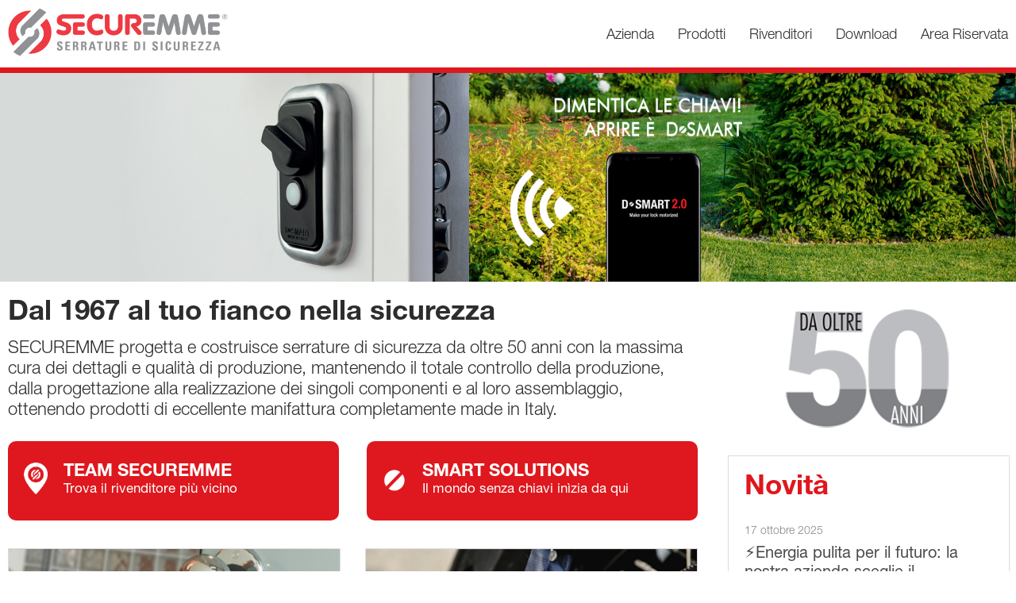

--- FILE ---
content_type: text/html; charset=utf-8
request_url: https://securemme.it/?ID=38
body_size: 11945
content:


<!DOCTYPE html PUBLIC "-//W3C//DTD XHTML 1.0 Transitional//EN" "http://www.w3.org/TR/xhtml1/DTD/xhtml1-transitional.dtd">

<html id="htmlTag" xmlns="http://www.w3.org/1999/xhtml" lang="it" xml:lang="it">
<head><title>
	SECUREMME - Serrature di sicurezza
</title>

<meta name="viewport" content="width=device-width, initial-scale=1" />

<style type="text/css">
    @import url('https://securemme.it/css/style_20241009.css');
</style>

<style type="text/css">
    @import url('https://securemme.it/css/smart-solutions_20250702.css');
</style>

<script type="text/javascript" src="https://securemme.it/js/slider/js/jquery-1.9.1.min.js"></script>

<script type="text/javascript" src='https://securemme.it/js/alert/message.js'></script>
<link rel="stylesheet" type="text/css" href="https://securemme.it/js/alert/themes/message_default.css" />


<!-- GOOGLE ANALYTICS -->
<!-- Google tag (gtag.js) -->
<script async src="https://www.googletagmanager.com/gtag/js?id=G-FL3F09S9JB"></script>
<script>
    window.dataLayer = window.dataLayer || [];
    function gtag() { dataLayer.push(arguments); }
    gtag('js', new Date());

    gtag('config', 'G-FL3F09S9JB');
</script>


<!-- MENU RESPONSIVE -->
<link rel="stylesheet" href="https://securemme.it/js/meanmenu/meanmenu_2017.css" media="all" />

<!--[if lt IE 9]>
	    <script src="http://html5shim.googlecode.com/svn/trunk/html5.js"></script>
    <![endif]-->

<!-- FAVICON -->
<link rel="apple-touch-icon" sizes="180x180" href="https://securemme.it/img/favicons/apple-touch-icon.png">
<link rel="icon" type="image/png" href="https://securemme.it/img/favicons/favicon-32x32.png" sizes="32x32">
<link rel="icon" type="image/png" href="https://securemme.it/img/favicons/favicon-16x16.png" sizes="16x16">
<link rel="mask-icon" href="https://securemme.it/img/favicons/safari-pinned-tab.svg" color="#5bbad5">
<meta name="theme-color" content="#ffffff">

<!-- LIGHTBOX -->
<link href="https://securemme.it/js/lightbox/css/lightbox.css" rel="stylesheet" />
<script type="text/javascript" src="https://securemme.it/js/lightbox/js/lightbox-plus-jquery.js"></script>


    <!-- SLIDER -->
    <script type="text/javascript" src="https://securemme.it/js/slider/js/jssor.slider.mini.js"></script>
    <script type="text/javascript" src="https://securemme.it/js/slider/js/start.js"></script>
    <style>
        @import url(js/slider/css/style.css);
    </style>

<meta name="description" content="SECUREMME progetta e costruisce serrature di sicurezza da oltre 50 anni con la massima cura dei dettagli e qualità di produzione, mantenendo il totale controllo della produzione, dalla progettazione alla realizzazione dei singoli componenti e al loro assemblaggio, ottenendo prodotti di eccellente manifattura completamente made in Italy. " /><meta name="keywords" content="Securemme Olginate serrature sicurezza made in Italy cilindri accessori blindate infilare persiane serrande garage doppia mappa casseforti dsmart chiavi" /></head>
<body>
    <form method="post" action="./?ID=38" id="form1">
<div class="aspNetHidden">
<input type="hidden" name="__EVENTTARGET" id="__EVENTTARGET" value="" />
<input type="hidden" name="__EVENTARGUMENT" id="__EVENTARGUMENT" value="" />
<input type="hidden" name="__LASTFOCUS" id="__LASTFOCUS" value="" />
<input type="hidden" name="__VIEWSTATE" id="__VIEWSTATE" value="/[base64]/g6lzOt08JzigTrhq+6IzSIHDE=" />
</div>

<script type="text/javascript">
//<![CDATA[
var theForm = document.forms['form1'];
if (!theForm) {
    theForm = document.form1;
}
function __doPostBack(eventTarget, eventArgument) {
    if (!theForm.onsubmit || (theForm.onsubmit() != false)) {
        theForm.__EVENTTARGET.value = eventTarget;
        theForm.__EVENTARGUMENT.value = eventArgument;
        theForm.submit();
    }
}
//]]>
</script>


<div class="aspNetHidden">

	<input type="hidden" name="__VIEWSTATEGENERATOR" id="__VIEWSTATEGENERATOR" value="CA0B0334" />
	<input type="hidden" name="__EVENTVALIDATION" id="__EVENTVALIDATION" value="/wEdAAUe2QMnm4bYJ33YHZFsdMDehRwYkflrn85QjxftG8m3j0GiCjkztB1uOQ6vKrFRnVN2lwSMPwgETrJ7XqRJVBZ78pnRNf3O00TYoI17IcroTg8+HVCXJYrKh12oK6RcO/fts15YLeoa9Gy1FiNRjFl+" />
</div>

        <div id="container">

            <div id="top">

                <div id="top_inner">

                    <div id="logo">
                        <a href="https://securemme.it">
                            <img src="https://securemme.it/img/logo.jpg" alt="Torna all'homepage" id="imgLogo" title="Torna all'homepage" /></a>
                    </div>

                    <header id="headerResponsive">
	                    <nav>
		                    <ul>
			                    <li><a class=""  href="https://securemme.it/azienda"><span id="lb_menu_1_r">Azienda</span></a>				                    
			                    </li>
			                    <li><a class="" href="https://securemme.it/prodotti"><span id="lb_menu_2_r">Prodotti</span></a>
                                    <ul id="menuResp_prodotti"><li><a href='https://securemme.it/prodotti/1/serrature-per-ferro-e-legno'>Serrature per ferro e legno</a><li><a href='https://securemme.it/prodotti/3/serrature-per-serrande-e-garage'>Serrature per serrande e garage</a><li><a href='https://securemme.it/prodotti/4/serrature-a-doppia-mappa-da-applicare'>Serrature a doppia mappa da applicare</a><li><a href='https://securemme.it/prodotti/5/serrature-per-casseforti'>Serrature per casseforti</a><li><a href='https://securemme.it/prodotti/6/serrature-porte-blindate'>Serrature porte blindate</a><li><a href='https://securemme.it/prodotti/7/dispositivo-per-automazione-serratura'>Dispositivo per automazione serratura</a><li><a href='https://securemme.it/prodotti/8/cilindri'>Cilindri</a><li><a href='https://securemme.it/prodotti/9/lucchetti'>Lucchetti</a><li><a href='https://securemme.it/prodotti/10/protector-e-coordinati'>Protector e coordinati</a><li><a href='https://securemme.it/prodotti/11/accessori'>Accessori</a><li><a href='https://securemme.it/prodotti/12/chiavi-e-ricambi'>Chiavi e ricambi</a><li><a href='https://securemme.it/prodotti/13/spioncini'>Spioncini</a></ul>
                                </li>			            
			            
                                <li><a class="" href="https://securemme.it/rivenditori"><span id="lb_menu_4_r">Rivenditori</span></a>                                    
                                </li>
                                
                                <li><a class="" href="https://securemme.it/area-download"><span id="lb_menu_6_r">Download</span></a>                                    
                                </li>			            

                                <li style="display:none"><a class="" href="https://securemme.it/faq"><span id="lb_menu_3_r">FAQ</span></a>
                                    <ul>
					                    <li><a class="" href="https://securemme.it/faq.aspx?p=faq"><span id="lb_menu_4_r_1">FAQ</span></a></li>
					                    <li><a class="" href="https://securemme.it/faq.aspx?p=istruzioni"><span id="lb_menu_4_r_2">Istruzioni</span></a></li>					                    
				                    </ul>
                                </li>			            

                                <li>
                                    <a class="" href="https://securemme.it/login">
                                    <!--<a href="#" onclick="return alert('Funzione temporaneamente non disponibile');">-->
                                        <span id="lb_menu_5_r">Area Riservata</span>
                                    </a>
                                </li>			            
		                    </ul>
	                    </nav>
                    </header>

                    <div id="menu_ar">
                        <div class="menu_item">
                            <a href="https://securemme.it/login" >
                            <!--<a href="#" onclick="return alert('Funzione temporaneamente non disponibile');">-->
                                <span id="lb_menu_ar">Area Riservata</span>
                            </a>
                        </div>
                    </div>

                    <div id="menu">
                        <div class="menu_item left ">
                            <a href="https://securemme.it/azienda">
                                <span id="lb_menu_1">Azienda</span></a>
                        </div>
                        <div class="menu_item left ">
                            <a href="https://securemme.it/prodotti">
                                <span id="lb_menu_2">Prodotti</span></a>
                        </div>

                        <div class="menu_item left ">
                            <a href="https://securemme.it/rivenditori">
                                <span id="lb_menu_4">Rivenditori</span></a>
                        </div>

                        <div class="menu_item left ">
                            <a href="https://securemme.it/area-download">
                                <span id="lb_menu_6">Download</span></a>
                        </div>

                        <div class="menu_item left " style="display: none">
                            <a href="https://securemme.it/faq">
                                <span id="lb_menu_3">FAQ</span></a>
                        </div>

                        <div class="clear"></div>
                    </div>

                    <div class="clear"></div>


                </div>
            </div>

            <div class="barra">
            </div>

            

    <!-- SLIDER DESKTOP -->
    <div style="margin-top: 0px" class="slider_desktop">
        <div onmouseover="return showHide_arrows()">
            <div id="jssor_1" class="slides_container" style="position: relative; margin: 0 auto; top: 00px; left: 0px; width: 1800px; overflow: hidden; visibility: hidden;">

                <!-- Loading Screen -->
                <div data-u="loading" style="position: absolute; top: 0px; left: 0px;">
                    <div style="filter: alpha(opacity=70); opacity: 0.7; position: absolute; display: block; top: 0px; left: 0px; width: 100%; height: 100%;"></div>
                    <div style="position: absolute; display: block; background: url('https://securemme.it/js/slider/img/loading.gif') no-repeat center center; top: 0px; left: 0px; width: 100%; height: 100%;"></div>
                </div>

                <div id="ContentPlaceHolder1_div_slides_caption" data-u="slides" class="slides" style="cursor: default; position: relative; top: 0px; left: 0px; width: 1800px; overflow: hidden;">
                <div data-p='225.00' style='display: none;'><a href='https://securemme.it/smart-solutions'><img id='imageSlider_0' data-u='image' /></a></div><div data-p='225.00' style='display: none;'><img id='imageSlider_1' data-u='image' /><div class='slides_caption'><span class="slides_caption_2">La tecnologia <span class="br_NoResp"><br /></span>è la scienza della sicurezza</span></div></div></div>

                <!-- Bullet Navigator -->
                <div data-u="navigator" class="jssorb05" style="bottom: 16px; right: 16px;" data-autocenter="1">
                    <!-- bullet navigator item prototype -->
                    <div data-u="prototype" style="width: 16px; height: 16px;"></div>
                </div>
                <!-- Arrow Navigator -->
                <span data-u="arrowleft" id="jssora22l" class="jssora22l" style="top: 0px; left: 12px; width: 40px; height: 58px;" data-autocenter="2"></span>
                <span data-u="arrowright" id="jssora22r" class="jssora22r" style="top: 0px; right: 12px; width: 40px; height: 58px;" data-autocenter="2"></span>
            </div>
        </div>

    </div>

    <!-- SLIDER MOBILE -->
    <div class="banner_mobile">

        <div class="banner_mobile-slide">
            <a href="https://securemme.it/smart-solutions">
                <img src="https://securemme.it/images/sliderHome/securemme-dsmart20_r.jpg" alt="Semplifica la tua casa con un prodotto SMART SOLUTION" />
            </a>
        </div>
        <div class="banner_mobile-slide">
            <img src="https://securemme.it/images/sliderHome/securemme-2_r.jpg" alt="La tecnologia è la scienza della sicurezza" />
            <div class="banner_mobile-text">
                La tecnologia<br />
                è la scienza della sicurezza
            </div>
        </div>

    </div>

    <div id="content">

        <div id="sx_home">

            <h1>
                <span id="ContentPlaceHolder1_lb_tit_home">Dal 1967 al tuo fianco nella sicurezza</span>
            </h1>

            <div class="subTitolo">
                <span id="ContentPlaceHolder1_lb_intro_home">SECUREMME progetta e costruisce serrature di sicurezza da oltre 50 anni con la massima cura dei dettagli e qualità di produzione, mantenendo il totale controllo della produzione, dalla progettazione alla realizzazione dei singoli componenti e al loro assemblaggio, ottenendo prodotti di eccellente manifattura completamente made in Italy. </span>
            </div>

            <div class="boxColor_half_home boxProdotti_home_left">

                <div class="boxColor_content">
                    <a href="https://securemme.it/rivenditori">
                        <div>
                            <div class="left">
                                <img src="https://securemme.it/img/icon_pointer.png" alt="Team Securemme" class="imgBox small" />
                            </div>
                            <div class="left" style="margin-left: 20px; margin-top: 6px;">
                                <span class="boxColor_tit" style="text-transform: uppercase">
                                    <span id="ContentPlaceHolder1_lb_team">team Securemme</span></span>
                                <br />
                                <span id="ContentPlaceHolder1_lb_team_trova" class="btn_tit_sub">Trova il rivenditore più vicino</span>
                            </div>
                            <div class="clear"></div>
                        </div>
                    </a>
                </div>
            </div>

            <div class='boxColor_half_home boxProdotti_home_right'>
                <div class="boxColor_content">
                    <a href="https://securemme.it/smart-solutions">
                        <div>
                            <div class="left" style="margin-top: 7px;">
                                <img src="https://securemme.it/img/smart_icon.png" alt="Dsmart" class="imgBox small" />
                            </div>
                            <div class="left" style="margin-left: 20px; margin-top: 6px;">
                                <span class="boxColor_tit" style="text-transform: uppercase">
                                    <span id="ContentPlaceHolder1_lb_dsmart">SMART SOLUTIONS</span></span>
                                <br />
                                <span id="ContentPlaceHolder1_lb_dsmart_sub" class="btn_tit_sub">Il mondo senza chiavi inìzia da qui</span>
                            </div>
                            <div class="clear"></div>
                        </div>
                    </a>
                </div>
            </div>

            <div class="clear" style="padding-bottom: 20px"></div>

            <div id="ContentPlaceHolder1_boxProdotti_home_rotazione">
            <div class='boxProdotti_home boxProdotti_home_left'><a href='prodotti/6/serrature-porte-blindate'><div class='boxProdotti_home_img'><img src='images/prodottiBox/blindate.jpg' alt='Serrature porte blindate' class='img_opacity'/></div><div class='boxProdotti_home_container'><div class='boxProdotti_tit'>Serrature porte blindate</div><div class='boxProdotti_testo left'></div><div class='clear'></div></div></a></div><div class='boxProdotti_home boxProdotti_home_right'><a href='prodotti/9/lucchetti'><div class='boxProdotti_home_img'><img src='images/prodottiBox/lucchetti.jpg' alt='Lucchetti' class='img_opacity'/></div><div class='boxProdotti_home_container'><div class='boxProdotti_tit'>Lucchetti</div><div class='boxProdotti_testo left'></div><div class='clear'></div></div></a></div><div class='clear' style='padding-bottom:15px'></div><div class='boxProdotti_home boxProdotti_home_left'><a href='prodotti/7/dispositivo-per-automazione-serratura'><div class='boxProdotti_home_img'><img src='images/prodottiBox/dsmart2.jpg' alt='Dispositivo per automazione serratura' class='img_opacity'/></div><div class='boxProdotti_home_container'><div class='boxProdotti_tit'>Dispositivo per automazione serratura</div><div class='boxProdotti_testo left'></div><div class='clear'></div></div></a></div><div class='boxProdotti_home boxProdotti_home_right'><a href='prodotti/3/serrature-per-serrande-e-garage'><div class='boxProdotti_home_img'><img src='images/prodottiBox/serrande.jpg' alt='Serrature per serrande e garage' class='img_opacity'/></div><div class='boxProdotti_home_container'><div class='boxProdotti_tit'>Serrature per serrande e garage</div><div class='boxProdotti_testo left'></div><div class='clear'></div></div></a></div><div class='clear' style='padding-bottom:15px'></div><div class='boxProdotti_home boxProdotti_home_left'><a href='prodotti/8/cilindri'><div class='boxProdotti_home_img'><img src='images/prodottiBox/cilindri.jpg' alt='Cilindri' class='img_opacity'/></div><div class='boxProdotti_home_container'><div class='boxProdotti_tit'>Cilindri</div><div class='boxProdotti_testo left'></div><div class='clear'></div></div></a></div><div class='boxProdotti_home boxProdotti_home_right'><a href='prodotti/4/serrature-a-doppia-mappa-da-applicare'><div class='boxProdotti_home_img'><img src='images/prodottiBox/applicare.jpg' alt='Serrature a doppia mappa da applicare' class='img_opacity'/></div><div class='boxProdotti_home_container'><div class='boxProdotti_tit'>Serrature a doppia mappa da applicare</div><div class='boxProdotti_testo left'></div><div class='clear'></div></div></a></div><div class='clear' style='padding-bottom:15px'></div></div>

            <div class="linkBlue font17 right" style="margin: 5px 0">
                <a href="https://securemme.it/prodotti">
                    <span id="ContentPlaceHolder1_lb_scopriProdotti">Scopri tutti i nostri prodotti</span>
                </a>
            </div>

            <div class="clear" style="padding-bottom: 0px"></div>

            <div class='boxColor_half_home boxProdotti_home_right' style="display: none">

                <div class="boxColor_content">
                    <a href="http://www.securemme.it/catalogo/" target="_blank">
                        <div>
                            <div class="left">
                                <img src="img/icon_catalog.png" alt="Catalogo" class="imgBox" />
                            </div>
                            <div class="left" style="margin-left: 20px; margin-top: 6px;">
                                <span class="boxColor_tit" style="text-transform: uppercase">
                                    <span id="ContentPlaceHolder1_lb_catalogoProdotti">catalogo prodotti</span></span>
                                <br />
                                <span id="ContentPlaceHolder1_lb_catalogoProdotti_sfoglia">Sfoglia il nostro catalogo online</span>
                            </div>
                            <div class="clear"></div>
                        </div>
                    </a>
                </div>

            </div>

            <div class="clear"></div>

        </div>

        <div id="dx_home">

            <div style="margin-top: 15px">
                <img src="https://securemme.it/img/50esimo_oltre.png" alt="Al tuo fianco - da oltre 50 anni" width="100%" />
            </div>

            <div class="boxNews_home">
                <div class="boxNews_home_content">
                    <div class="boxNews_tit_big">
                        <span id="ContentPlaceHolder1_lb_newsEventi">Novità</span>
                    </div>
                    <div id="ContentPlaceHolder1_content_news"><div class='boxNews_home_voci'><div class='boxNews_data'>17 ottobre 2025</div><div class='boxNews_tit'><a href='https://securemme.it/news/59/energia-pulita-per-il-futuro-la-nostra-azienda-sce'>⚡Energia pulita per il futuro: la nostra azienda sceglie il fotovoltaico!</a></div></div><div class='boxNews_home_voci'><div class='boxNews_data'>17 ottobre 2025</div><div class='boxNews_tit'><a href='https://securemme.it/news/60/securemme-ersi-e-apecs-partnership'>🤝Securemme, Ersi e Apecs: partnership!</a></div></div><div class='boxNews_home_voci'><div class='boxNews_data'>05 dicembre 2024</div><div class='boxNews_tit'><a href='https://securemme.it/news/47/dsmart-20-dimentica-le-chiavi-aprire-e-dsmart'>Dsmart 2.0: Dimentica le chiavi! Aprire e' Dsmart</a></div></div><div class='boxNews_home_voci'><div class='boxNews_data'>01 agosto 2024</div><div class='boxNews_tit'><a href='https://securemme.it/news/53/serrature-per-porte-blindate-con-scrocco-alto'>Serrature per porte blindate con scrocco alto! </a></div></div><div class='boxNews_home_voci'><div class='boxNews_data'>01 agosto 2024</div><div class='boxNews_tit'><a href='https://securemme.it/news/52/serrature-per-porte-blindate-con-scrocco-alto-scro'>Serrature per porte blindate con scrocco alto! Scrocco silenziato.  Sporgenza pistoni 6 - 13 - 23 - 33 - 43 mm</a></div></div><div class='boxNews_home_voci'><div class='boxNews_data'>01 agosto 2024</div><div class='boxNews_tit'><a href='https://securemme.it/news/50/hooks-zeus-nuove-serrature-per-grate-e-persiane-a-'>Hooks & Zeus: Nuove serrature per grate e persiane a 2 ganci!</a></div></div><div class='boxNews_home_voci'><div class='boxNews_data'>01 agosto 2024</div><div class='boxNews_tit'><a href='https://securemme.it/news/49/vaevok-l-evoluzione-dei-cilindri-modulari'>VAEVOK L'evoluzione dei cilindri modulari</a></div></div></div>
                </div>
            </div>

            <div id="ContentPlaceHolder1_boxEventi_home" class="boxNews_home">
                <div class="boxNews_home_content">
                    <div class="boxNews_tit_big">
                        <span id="ContentPlaceHolder1_lb_eventi">Eventi</span>
                    </div>
                    <div id="ContentPlaceHolder1_content_eventi"><div class='boxNews_home_voci'><div class='boxNews_data'>17 ottobre 2025</div><div class='boxNews_tit'><a href='https://securemme.it/eventi/45/made-expo-2025-scopri-le-novita-securemme'>📅 MADE EXPO 2025 - Scopri le novità Securemme!</a></div></div><div class='boxNews_home_voci'><div class='boxNews_data'>15 ottobre 2025</div><div class='boxNews_tit'><a href='https://securemme.it/eventi/44/sicilferr-2025-25-26-ottobre-2025-catania'>📅 SICILFERR 2025 – 25-26 Ottobre 2025, Catania</a></div></div><div class='boxNews_home_voci'><div class='boxNews_data'>05 dicembre 2024</div><div class='boxNews_tit'><a href='https://securemme.it/eventi/43/scopri-il-futuro-della-sicurezza-le-fiere-2025-che'>🔴🔴🔴Scopri il Futuro della Sicurezza - Le Fiere  2025 che non puoi perdere!</a></div></div><div class='boxNews_home_voci'><div class='boxNews_data'>01 agosto 2024</div><div class='boxNews_tit'><a href='https://securemme.it/eventi/24/main-sponsor-polisportiva-olginatese'>Main sponsor polisportiva olginatese</a></div></div></div>
                </div>
            </div>

            <div class="clear"></div>

        </div>

        <div class="clear"></div>
    </div>

    <script type="text/javascript" src="https://securemme.it/js/slider.js"></script>



            <div id="footer">

                <div class="barra">
                </div>
                <div id="footer_content">
                    <div class="footer_content_left">
                        SECUREMME SRL - P.IVA  02025750130&nbsp;&nbsp;|&nbsp;&nbsp;<span class="link"><a href="https://securemme.it/note-legali"><span id="lb_privacyLegal">Privacy e Note legali</span></a></span>&nbsp;&nbsp;|&nbsp;&nbsp;<span class="link"><a href="https://whistleblowing.securemme.it/">Whistleblowing</a></span>
                    </div>
                    <div class="footer_content_right">

                        <div class="left" style="margin-right: 30px">
                            <img src="https://securemme.it/img/madeinitaly.jpg" alt="Made in Italy" height="20px" />
                        </div>

                        <div class="left">
                            <img src="https://securemme.it/img/globe_icon.png" alt="Lingua" />
                        </div>
                        <div class="left bold" style="margin-left: 7px">
                            <select name="ctl00$ddl_lang" onchange="javascript:setTimeout(&#39;__doPostBack(\&#39;ctl00$ddl_lang\&#39;,\&#39;\&#39;)&#39;, 0)" id="ddl_lang" class="ddl_lang_class">
	<option selected="selected" value="IT">Italiano</option>
	<option value="EN">English</option>
	<option value="RU">русский</option>

</select>
                        </div>
                        <div class="clear"></div>
                    </div>
                    <div class="clear"></div>
                </div>
            </div>

        </div>

    </form>   

    <!-- MENU RESPONSIVE -->
    <script type="text/javascript" src="https://code.jquery.com/jquery-1.11.1.min.js"></script>
    <script type="text/javascript" src="https://securemme.it/js/meanMenu/jquery.meanmenu.js"></script>
    <script type="text/javascript">
        jQuery(document).ready(function () {
            jQuery('header nav').meanmenu();
        });
    </script>

</body>
</html>


--- FILE ---
content_type: text/css
request_url: https://securemme.it/css/style_20241009.css
body_size: 11952
content:
html {
    height: 100%;
    margin: 0;
    border: 0;
}

@font-face {
    font-family: 'HelveticaNeueLTStd-BdCn';
    src: url('../font/HelveticaNeueLTStd-BdCn/HelveticaNeueLTStd-BdCn.eot?#iefix') format('embedded-opentype'), url('../font/HelveticaNeueLTStd-BdCn/HelveticaNeueLTStd-BdCn.otf') format('opentype'), url('../font/HelveticaNeueLTStd-BdCn/HelveticaNeueLTStd-BdCn.woff') format('woff'), url('../font/HelveticaNeueLTStd-BdCn/HelveticaNeueLTStd-BdCn.ttf') format('truetype'), url('../font/HelveticaNeueLTStd-BdCn/HelveticaNeueLTStd-BdCn.svg#HelveticaNeueLTStd-BdCn') format('svg');
    font-weight: normal;
    font-style: normal;
}

@font-face {
    font-family: 'HelveticaNeueLTStd-Bd';
    src: url('../font/HelveticaNeueLTStd-Bd/HelveticaNeueLTStd-Bd.eot?#iefix') format('embedded-opentype'), url('../font/HelveticaNeueLTStd-Bd/HelveticaNeueLTStd-Bd.otf') format('opentype'), url('../font/HelveticaNeueLTStd-Bd/HelveticaNeueLTStd-Bd.woff') format('woff'), url('../font/HelveticaNeueLTStd-Bd/HelveticaNeueLTStd-Bd.ttf') format('truetype'), url('../font/HelveticaNeueLTStd-Bd/HelveticaNeueLTStd-Bd.svg#HelveticaNeueLTStd-Bd') format('svg');
    font-weight: normal;
    font-style: normal;
}

@font-face {
    font-family: 'HelveticaNeueLTStd-Lt';
    src: url('../font/HelveticaNeueLTStd-Lt/HelveticaNeueLTStd-Lt.eot?#iefix') format('embedded-opentype'), url('../font/HelveticaNeueLTStd-Lt/HelveticaNeueLTStd-Lt.otf') format('opentype'), url('../font/HelveticaNeueLTStd-Lt/HelveticaNeueLTStd-Lt.woff') format('woff'), url('../font/HelveticaNeueLTStd-Lt/HelveticaNeueLTStd-Lt.ttf') format('truetype'), url('../font/HelveticaNeueLTStd-Lt/HelveticaNeueLTStd-Lt.svg#HelveticaNeueLTStd-Lt') format('svg');
    font-weight: normal;
    font-style: normal;
}


@font-face {
    font-family: 'HelveticaNeueLTStd-MdCn';
    src: url('../font/HelveticaNeueLTStd-MdCn/HelveticaNeueLTStd-MdCn.eot?#iefix') format('embedded-opentype'), url('../font/HelveticaNeueLTStd-MdCn/HelveticaNeueLTStd-MdCn.otf') format('opentype'), url('../font/HelveticaNeueLTStd-MdCn/HelveticaNeueLTStd-MdCn.woff') format('woff'), url('../font/HelveticaNeueLTStd-MdCn/HelveticaNeueLTStd-MdCn.ttf') format('truetype'), url('../font/HelveticaNeueLTStd-MdCn/HelveticaNeueLTStd-MdCn.svg#HelveticaNeueLTStd-MdCn') format('svg');
    font-weight: normal;
    font-style: normal;
}


@font-face {
    font-family: 'HelveticaNeueLTStd-Ex';
    src: url('../font/HelveticaNeueLTStd-Ex/HelveticaNeueLTStd-Ex.eot?#iefix') format('embedded-opentype'), url('../font/HelveticaNeueLTStd-Ex/HelveticaNeueLTStd-Ex.otf') format('opentype'), url('../font/HelveticaNeueLTStd-Ex/HelveticaNeueLTStd-Ex.woff') format('woff'), url('../font/HelveticaNeueLTStd-Ex/HelveticaNeueLTStd-Ex.ttf') format('truetype'), url('../font/HelveticaNeueLTStd-Ex/HelveticaNeueLTStd-Ex.svg#HelveticaNeueLTStd-Ex') format('svg');
    font-weight: normal;
    font-style: normal;
}


@font-face {
    font-family: 'HelveticaNeueLTStd-Roman';
    src: url('../font/HelveticaNeueLTStd-Roman/HelveticaNeueLTStd-Roman.eot?#iefix') format('embedded-opentype'), url('../font/HelveticaNeueLTStd-Roman/HelveticaNeueLTStd-Roman.otf') format('opentype'), url('../font/HelveticaNeueLTStd-Roman/HelveticaNeueLTStd-Roman.woff') format('woff'), url('../font/HelveticaNeueLTStd-Roman/HelveticaNeueLTStd-Roman.ttf') format('truetype'), url('../font/HelveticaNeueLTStd-Roman/HelveticaNeueLTStd-Roman.svg#HelveticaNeueLTStd-Roman') format('svg');
    font-weight: normal;
    font-style: normal;
}

body {
    background-color: #FFF;
    margin: 0;
    color: #2d2d2d;
    font-family: 'HelveticaNeueLTStd-Lt';
    font-size: 15px;
}

form {
    margin: 0;
}

img {
    border: 0;
}

a {
    color: #2d2d2d;
    text-decoration: underline;
}

    a:hover {
        text-decoration: none;
    }

.img_opacity {
    opacity: 1;
    filter: alpha(opacity=100); /* This is IE specific and NOT standards complaint */
}

    .img_opacity:hover {
        opacity: 0.6;
        filter: alpha(opacity=60); /* Again, 'filter:' is IE specific. */
    }

.left {
    float: left;
}

.right {
    float: right;
}

.clear {
    clear: both;
}

.bold {
    font-weight: bold;
}

.center {
    text-align: center;
}

::selection {
    background: #de181e; /* WebKit/Blink Browsers */
    color: #fff;
}

::-moz-selection {
    background: #de181e; /* Gecko Browsers */
    color: #fff;
}

.non-selezionabile {
    -webkit-user-select: none; /* Safari */
    -ms-user-select: none; /* IE 10+ e Edge */
    user-select: none; /* Standard */
}

.ulMulti_2 {
    columns: 2;
    -webkit-columns: 2;
    -moz-columns: 2;
    list-style-type: round;
    list-style-position: inside;
    display: block;
    list-style-type: disc;
    -webkit-margin-before: 0,5em;
    -webkit-margin-after: 0,5em;
    -webkit-margin-start: 0px;
    -webkit-margin-end: 0px;
    -webkit-padding-start: 20px;
}

#erroreRed {
    display: none;
    color: Red;
    font-size: 15px;
    font-weight: bold;
}

#container {
    width: 100%;
}

#container_extra {
    position: absolute;
    width: 100%;
    background-color: #fff;
    min-height: 240px;
}


#top {
    /*
    width: 100%;
    
    background-color: #FFF;
    */
    margin: 0 auto;
    height: 85px;
}

#top_inner {
    max-width: 1340px;
    margin: 0 auto;
}

#logo {
    margin: 10px 0 0 0;
    width: 25%;
    float: left;
}

    #logo img {
        max-width: 280px;
    }

#menu {
    width: 55%;
    margin-top: 34px;
    float: left;
}

#menu_resp {
    display: none;
}

.menu_item {
    margin-left: 60px;
    font-size: 19px;
    color: #2d2d2d;
}

    .menu_item a {
        color: #2d2d2d;
        text-decoration: none;
    }

        .menu_item a:hover {
            text-decoration: underline;
        }

.menu_item_red {
    margin-left: 70px;
    font-size: 19px;
}

    .menu_item_red a {
        color: #ff0000;
        text-decoration: none;
    }

        .menu_item_red a:hover {
            text-decoration: underline;
        }

#menu_ar {
    width: 20%;
    text-align: right;
    margin-top: 34px;
    font-size: 19px;
    float: right;
}

.barra {
    width: 100%;
    height: 7px;
    background-color: #de181e;
}

.barra_big {
    width: 100%;
    height: 15px;
    background-color: #de181e;
}

#barra_footer {
    margin-top: 80px;
}

.slider_desktop {
    display: block;
}

.banner_mobile {
    display: none;
}

#content {
    max-width: 1350px;
    margin: 20px auto 35px auto;
    position: relative;
}

#sliderHome {
    max-width: 1950px;
    margin: 0 auto;
    height: 370px;
    background-color: #48b1f4;
}

#sx_home {
    width: 930px;
    float: left;
}

#dx_home {
    width: 385px;
    float: right;
}

#sx_pag {
    width: 270px;
    float: left;
}

#dx_pag {
    width: 1045px;
    float: right;
}

.imgNews img {
    max-width: 100%;
}

#cx_pag {
    width: 690px;
    float: left;
}

#cdx_pag {
    width: 320px;
    float: right;
}

#csx_pag {
    width: 990px;
    float: left;
}


.titolo {
    font-size: 35px;
    font-weight: bold;
    color: #2d2d2d;
    margin: 0 0 10px 0;
    font-family: 'HelveticaNeueLTStd-Bd';
    padding: 0;
}

h1 {
    font-size: 35px;
    font-weight: bold;
    color: #2d2d2d;
    margin: 0 0 10px 0;
    font-family: 'HelveticaNeueLTStd-Bd';
}

.eventi_tit {
    font-size: 30px;
    font-weight: bold;
    color: #2d2d2d;
    margin-bottom: 10px;
    font-family: 'HelveticaNeueLTStd-Bd';
}

.eventi_data {
    font-size: 13px;
    margin-bottom: 10px;
}

.eventi_container_img {
    width: 100%;
    margin-top: 50px;
}

.eventi_img {
    height: 190px;
    max-width: 252px;
    margin-right: 7px;
    /* box-shadow: 1px 1px 10px #888888;*/
    text-align: center;
    margin-bottom: 7px;
}

    .eventi_img img {
        max-width: 252px;
        max-height: 190px;
        width: auto;
        height: auto;
    }

.titolo_edit {
    font-size: 35px;
    color: #2d2d2d;
    margin-bottom: 5px;
    line-height: 35px;
}

.testo_edit {
    font-size: 18px;
}

.subTitolo {
    font-size: 22px;
    margin-bottom: 10px;
}

#boxIndirizzo_riv {
    margin-top: 20px;
}

.testo {
    font-size: 18px;
    line-height: 25px;
}

    .testo img {
        width: 100%;
        border: 1px solid #dddddd;
    }

    .testo a {
        color: #2d2d2d;
        text-decoration: underline;
    }

        .testo a:hover {
            text-decoration: none;
        }

.boxProdotti {
    margin: 15px 0;
    width: 326px;
    border: 1px solid #dddddd;
}

    .boxProdotti a {
        color: #4c4b4b;
        text-decoration: none;
    }

        .boxProdotti a:hover {
            text-decoration: underline;
        }

.boxProdotti_left {
    float: left;
}

.boxProdotti_right {
    float: right;
}

.boxProdotti_img {
    width: 100%;
}

    .boxProdotti_img img {
        width: 100%;
    }

.boxProdotti_container {
    padding: 20px;
    min-height: 30px;
}

.boxProdotti_home {
    margin: 15px 0 0 0;
    width: 447px;
    border: 1px solid #dddddd;
    color: #4c4b4b;
}

    .boxProdotti_home a {
        color: #4c4b4b;
        text-decoration: none;
    }

        .boxProdotti_home a:hover {
            text-decoration: underline;
        }

.boxProdotti_home_left {
    float: left;
}

.boxProdotti_home_right {
    float: right;
}

#boxDistanza {
    margin-left: 30px;
    font-size: 15px;
    width: 200px;
}

#boxDistanza_cerca {
    margin-left: 30px;
    margin-top: 23px;
}

.imgBox {
    width: 44px;
}

.repeaterCat_item {
    width: 20%;
    float: left;
    text-align: center;
    margin-bottom: 35px;
    border-radius: 5px;
    /*padding: 30px 0;*/
    margin: 0px 2% 45px 2%;
}

.repeaterCat_item_tit {
    font-size: 25px;
    font-weight: bold;
    margin: 0px;
    font-family: 'HelveticaNeueLTStd-Lt';
    padding: 15px 0;
    margin-left: 20px;
}

.repeaterCat_item_2liv_container {
    border-left: 1px solid #e4e4e4;
    border-right: 1px solid #e4e4e4;
    border-bottom: 1px solid #e4e4e4;
    padding-top: 15px;
    padding-bottom: 30px;
    min-height: 200px;
}

.repeaterCat_item_2liv_tit {
    font-size: 16px;
    font-weight: bold;
    color: #de181e;
    margin: 5px 0;
}

    .repeaterCat_item_2liv_tit a {
        color: #2d2d2d;
        text-decoration: none;
    }

        .repeaterCat_item_2liv_tit a:hover {
            text-decoration: underline;
        }


.boxColor_full_home {
    margin: 15px 0 0 0;
    width: 100%;
    height: 100px;
    color: #fff;
    background-color: #de181e;
}

    .boxColor_full_home a {
        color: #fff;
        text-decoration: none;
    }

        .boxColor_full_home a:hover {
            text-decoration: underline;
        }




.boxColor_half_home {
    margin: 15px 0 0 0;
    width: 447px;
    height: 100px;
    color: #fff;
    background-color: #de181e;
    border-radius: 10px;
}

    .boxColor_half_home a {
        color: #fff;
        text-decoration: none;
    }

        .boxColor_half_home a:hover {
            text-decoration: underline;
        }

.boxColor_half_home_white {
    color: #de181e;
    background-color: #fff;
    border: 1px solid #ddd;
}

    .boxColor_half_home_white a {
        color: #de181e;
    }

.boxProdotti_home_big {
    margin: 15px 0;
    width: 930px;
    border: 1px solid #dddddd;
    border-bottom: 5px solid #de181e;
}

.boxProdotti_home_big_container {
    width: 100%;
}

.boxProdotti_home_big_contain {
    padding: 20px;
}

.boxProdotti_home_big_img {
    width: 100%;
}

.boxProdotti_home_container {
    padding: 20px;
    /*    min-height: 120px;*/
}

.boxProdotti_home_img {
    width: 100%;
}

    .boxProdotti_home_img img {
        width: 100%;
    }


.boxProdotti_tit {
    font-size: 22px;
    color: #2d2d2d;
    font-weight: bold;
    /*margin-bottom: 10px;*/
}

    .boxProdotti_tit a {
        color: #2d2d2d;
        text-decoration: none;
    }

        .boxProdotti_tit a:hover {
            text-decoration: underline;
        }

.boxProdotti_testo {
    font-size: 15px;
    color: #2d2d2d;
    line-height: 20px;
}

.boxTitoli {
    margin: 15px 0;
    width: 500px;
    min-height: 300px;
    border: 1px solid #dddddd;
    border-bottom: 5px solid #de181e;
}

    .boxTitoli a {
        color: #4c4b4b;
        text-decoration: none;
    }

        .boxTitoli a:hover {
            text-decoration: underline;
        }

.boxTitoli_left {
    float: left;
}

.boxTitoli_right {
    float: right;
}

.boxTitoli_img {
    float: left;
    padding: 10px;
}

    .boxTitoli_img img {
        height: 170px;
        width: 130px;
    }

.boxTitoli_container {
    padding: 15px;
    float: left;
    width: 300px;
}

.boxTitoli_tit {
    font-size: 20px;
    color: #2d2d2d;
    font-weight: bold;
    width: 310px;
}

    .boxTitoli_tit a {
        color: #2d2d2d;
        text-decoration: none;
    }

        .boxTitoli_tit a:hover {
            text-decoration: underline;
        }

.boxTitoli_dett {
    width: 310px;
}

.boxTitoli_subTitolo {
    font-size: 15px;
    color: #2d2d2d;
    line-height: 20px;
    margin-top: 5px;
}

.boxTitoli_small {
    font-size: 13px;
    color: #2d2d2d;
    margin-top: 5px;
}

.boxTitoli_prezzo {
    font-size: 15px;
    font-weight: bold;
    color: #2d2d2d;
    margin-top: 25px;
}

.boxColor_sw {
    width: 100%;
    background-color: #de181e;
    margin-bottom: 35px;
    color: white;
    display: table;
    overflow: hidden;
}

    .boxColor_sw a {
        color: White;
        text-decoration: none;
    }

        .boxColor_sw a:hover {
            text-decoration: underline;
        }

.boxColor_sw_content {
    margin: 25px;
}

.boxColor_sw_img_sx {
    width: 30%;
    text-align: center;
}

.boxColor_sw_text_dx {
    width: 65%;
    text-align: left;
    font-size: 30px;
    font-weight: bold;
    margin-top: 18px;
}

.boxColor_home {
    width: 100%;
    background-color: #de181e;
    margin-bottom: 35px;
    color: white;
}

    .boxColor_home a {
        color: White;
        text-decoration: none;
    }

        .boxColor_home a:hover {
            text-decoration: underline;
        }

.boxColor_content {
    padding: 20px;
    font-size: 17px;
    font-family: 'HelveticaNeueLTStd-Roman';
}

.boxColor_tit {
    font-size: 22px;
    font-family: 'HelveticaNeueLTStd-Bd';
}

.boxColor_img_sx {
    width: 35%;
    text-align: center;
    margin-top: 30px;
    margin-left: 10px;
}

.boxColor_text_dx {
    width: 55%;
    text-align: left;
    font-size: 18px;
    margin-top: 25px;
    line-height: 28px;
}

.boxItem {
    margin: 15px 0;
    width: 500px;
    border: 1px solid #dddddd;
    background-color: #de181e;
}

    .boxItem a {
        color: #4c4b4b;
        text-decoration: none;
    }

        .boxItem a:hover {
            text-decoration: underline;
        }

.boxItem_white {
    margin: 0 0 30px 0;
    width: 500px;
    border: 1px solid #dddddd;
}

    .boxItem_white a {
        color: #4c4b4b;
        text-decoration: none;
    }

        .boxItem_white a:hover {
            text-decoration: underline;
        }

.boxItem_list_dett_btn {
}

.boxItem_dett_btn {
    float: right;
    margin-bottom: 10px;
}


.boxItem_left {
    float: left;
}

.boxItem_right {
    float: right;
}

.boxItem_img {
    float: left;
    padding: 20px;
    text-align: center;
}

    .boxItem_img img {
        max-width: 30px;
        border: 0;
    }

.boxItem_img_toner {
    float: left;
    padding: 25px 10px 0px 10px;
    text-align: center;
    min-width: 130px;
    /*min-height: 140px;*/
}

    .boxItem_img_toner img {
        max-width: 120px;
        max-height: 120px;
    }


.boxItem_container {
    padding: 20px 0;
    float: left;
    width: 320px;
}

.boxItem_tit {
    font-size: 21px;
    color: #fff;
    font-family: 'HelveticaNeueLTStd-Bd';
    width: 100%;
    /*width: 310px;*/
    word-wrap: break-word;
}

    .boxItem_tit a {
        color: #fff;
        text-decoration: none;
    }

        .boxItem_tit a:hover {
            text-decoration: underline;
        }

.boxItem_tit_bl {
    font-size: 21px;
    color: #2d2d2d;
    font-family: 'HelveticaNeueLTStd-Bd';
    width: 100%;
    /*width: 310px;*/
    word-wrap: break-word;
}

    .boxItem_tit_bl a {
        color: #2d2d2d;
        text-decoration: none;
    }

        .boxItem_tit_bl a:hover {
            text-decoration: underline;
        }

.boxItem_dett {
    width: 100%;
}

.boxItem_subTitolo {
    font-size: 15px;
    color: #2d2d2d;
    line-height: 20px;
    margin-top: 5px;
}

.boxItem_small {
    font-size: 15px;
    color: #fff;
    margin-top: 5px;
}


.boxItem_list {
    display: table;
    height: 40px;
    word-wrap: break-word;
    width: 100%;
    margin: 15px 0 10px 0;
    height: auto;
}

    .boxItem_list a {
        text-decoration: none;
        color: #4c4b4b;
    }

        .boxItem_list a:hover {
            text-decoration: underline;
        }

.boxItem_list_inner {
    display: table-cell;
    vertical-align: middle;
    padding-left: 15px;
    border: 1px solid #e9e9e9;
}

.boxCarrello_list_inner {
    display: table-cell;
    vertical-align: middle;
    border: 1px solid #e9e9e9;
}

.boxItem_list_img {
    margin-top: 15px;
    margin-bottom: 15px;
    width: 60px;
    /*width:10%;
    min-width:60px;*/
}

    .boxItem_list_img img {
        width: 60px;
    }



.boxItem_list_dett_left {
    margin-top: 10px;
    margin-bottom: 10px;
    width: 80%;
    font-size: 13px;
    float: left;
}

.boxItem_list_dett_right {
    float: right;
    width: 20%;
}

.boxItem_list_dett_left_mod {
    margin-top: 10px;
    margin-bottom: 10px;
    width: 65%;
    font-size: 13px;
    float: left;
}

.boxItem_list_dett_right_mod {
    float: right;
    width: 35%;
}


.boxItem_list_dett_left_prod_mod {
    margin-top: 10px;
    margin-bottom: 10px;
    width: 53%;
    font-size: 13px;
    float: left;
}

.boxItem_list_dett_right_prod_mod {
    float: right;
    width: 47%;
}

.boxItem_list_tit {
    font-weight: bold;
    font-size: 18px;
}


.font14 {
    font-size: 14px;
}

.font16 {
    font-size: 16px;
}

.font17 {
    font-size: 17px;
}

.link a {
    color: #4c4b4b;
    text-decoration: none;
}

    .link a:hover {
        text-decoration: underline;
    }

.link_under a {
    color: #4c4b4b;
    text-decoration: underline;
}

    .link_under a:hover {
        text-decoration: none;
    }

.linkBlue a {
    color: #de181e;
    text-decoration: none;
}

    .linkBlue a:hover {
        text-decoration: underline;
    }

.linkRed a {
    color: #ff0000;
    text-decoration: none;
}

    .linkRed a:hover {
        text-decoration: underline;
    }

.linkWhite a {
    color: #fff;
    text-decoration: underline;
}

    .linkWhite a:hover {
        text-decoration: none;
    }

.link_left {
    float: left
}

.link_right {
    float: right
}

.dsmart_page_testo {
    float: left;
    width: 70%;
}

.dsmart_page_btnLogin {
    float: left;
    width: 30%;
}

.box_tit_small {
    font-size: 20px;
    color: #2d2d2d;
    font-weight: bold;
}

.boxColor_text {
    text-align: left;
    font-size: 18px;
    line-height: 28px;
    padding-top: 20px;
    padding-left: 20px;
    padding-right: 20px;
    text-align: justify;
}

.boxMenu {
    width: 100%;
    border: 1px solid #dddddd;
}

.boxDx {
    width: 100%;
    border: 1px solid #dddddd;
    /*border-bottom: 5px solid #de181e;*/
    color: #4c4b4b;
}

.boxDx_color {
    width: 100%;
    /*height: 90px;*/
    height: auto;
    color: #fff;
    background-color: #de181e;
    border: 1px solid #de181e;
    border-radius: 10px;
}

    .boxDx_color a {
        color: #fff;
        text-decoration: none;
    }

        .boxDx_color a:hover {
            text-decoration: underline;
        }

.boxDx_color_grey {
    width: 100%;
    /*height: 90px;*/
    height: auto;
    color: #fff;
    background-color: #a8a9ad;
    border: 1px solid #a8a9ad;
	border-radius: 10px;
}

    .boxDx_color_grey a {
        color: #fff;
        text-decoration: none;
    }

        .boxDx_color_grey a:hover {
            text-decoration: underline;
        }

.boxDx_content {
    padding: 20px;
}

.boxDx_content_cataloghi {
    padding: 20px;
    font-size: 15px;
}

.boxDx_tit {
    font-size: 25px;
    color: #4c4b4b;
    font-weight: bold;
}

.boxMenu_content {
    padding: 0px 0;
    font-size: 16px;
}

.boxTitolo_list {
    display: table;
    height: 40px;
    overflow: hidden;
    width: 100%;
    margin: 15px 0 10px 0;
    height: auto;
}

    .boxTitolo_list a {
        text-decoration: none;
        color: #4c4b4b;
    }

        .boxTitolo_list a:hover {
            text-decoration: underline;
        }

.boxTitolo_list_inner {
    display: table-cell;
    vertical-align: middle;
    padding-left: 15px;
    border: 1px solid #e9e9e9;
}

.boxTitolo_list_img {
    margin-top: 15px;
    margin-bottom: 15px;
    width: 60px;
    /*width:10%;
    min-width:60px;*/
}

    .boxTitolo_list_img img {
        width: 60px;
    }

.boxTitolo_list_dett_left {
    margin-top: 15px;
    margin-left: 20px;
    /*width:400px;*/
    width: 65%;
    font-size: 13px;
    float: left;
}

.boxTitolo_list_dett_right {
    float: right;
    width: 20%;
}

.boxTitolo_list_prezzo {
    margin-top: 20px;
    font-weight: bold;
    font-size: 20px;
    width: 100px;
    text-align: center;
    margin-left: auto;
    margin-right: auto;
}

.boxTitolo_list_tit {
    font-weight: bold;
    font-size: 18px;
    margin-top: 5px;
}

.boxMenu_item {
    display: table;
    height: 40px;
    overflow: hidden;
    width: 100%;
}

    .boxMenu_item a {
        text-decoration: none;
        color: #4c4b4b;
    }

        .boxMenu_item a:hover {
            text-decoration: underline;
        }

.boxMenu_item_inner {
    display: table-cell;
    vertical-align: middle;
    padding: 7px 15px;
    /*border-bottom:1px solid #e9e9e9;            */
}

.boxMenu_item_sub {
    display: table;
    height: 45px;
    overflow: hidden;
    width: 100%;
    background-color: #eaeaea;
}

    .boxMenu_item_sub a {
        text-decoration: none;
        color: #4c4b4b;
    }

        .boxMenu_item_sub a:hover {
            text-decoration: underline;
        }

.boxMenu_item_sub_inner {
    display: table-cell;
    vertical-align: middle;
    padding-left: 30px;
}

.boxNews_home {
    width: 100%;
    border: 1px solid #dddddd;
    margin: 35px 0;
}

.boxNews_home_content {
    padding: 20px;
}

.boxNews_home_voci {
    margin: 25px 0;
}

.boxNews_tit_big {
    font-size: 35px;
    color: #de181e;
    font-weight: bold;
    /*font-family: 'HelveticaNeueLTStd-MdCn';*/
    font-family: 'HelveticaNeueLTStd-Bd';
}

.boxNews_data {
    font-size: 14px;
    color: #858484;
    margin-bottom: 5px;
}

.boxNews_tit {
    font-size: 20px;
    font-family: 'HelveticaNeueLTStd-Roman';
}

    .boxNews_tit a {
        color: #4c4b4b;
        text-decoration: none;
    }

        .boxNews_tit a:hover {
            text-decoration: underline;
        }

#footer {
    width: 100%;
    margin-top: 40px;
    margin-bottom: 00px;
    padding-top: 0px;
}

#footer_content {
    max-width: 1350px;
    margin: 0 auto;
    padding: 15px 0;
    font-size: 14px;
}

.footer_content_left {
    float: left;
}

.footer_content_right {
    float: right;
}

.slides_container {
    height: 370px;
}

.slides {
    height: 370px;
}

.slides_caption {
    position: absolute;
    left: 270px;
    bottom: 0px;
    font-size: 30px;
    color: #ffffff;
    line-height: 34px;
    background-color: #de181e;
    padding: 15px 40px;
    font-family: 'HelveticaNeueLTStd-BdCn';
    border-radius: 10px 10px 0 0;
}

.br_NoResp {
    display: block;
    font-size: 1px;
    line-height: 1px;
}

.red, .red a {
    color: #ff0000;
}

.btn {
    font-size: 16px;
    width: auto;
    height: auto;
    text-align: center;
}

    .btn a {
        background-color: #de181e;
        color: White;
        text-decoration: none;
        padding: 2px 5px;
        border-radius: 5px;
    }

        .btn a:hover {
            color: White;
            text-decoration: underline;
        }


.btn_big {
    font-size: 16px;
    width: auto;
    height: auto;
    text-align: center;
}

    .btn_big a {
        background-color: #de181e;
        color: White;
        text-decoration: none;
        padding: 8px 5px;
        border-radius: 2px;
    }

        .btn_big a:hover {
            color: White;
            text-decoration: underline;
        }

.btn_login {
    font-size: 16px;
    width: auto;
    height: auto;
    text-align: center;
}

    .btn_login a {
        background-color: #de181e;
        color: White;
        text-decoration: none;
        padding: 8px;
        border-radius: 2px;
    }

        .btn_login a:hover {
            color: White;
            text-decoration: underline;
        }

.btn_grey {
    font-size: 16px;
    width: auto;
    height: auto;
    margin-top: 8px;
    text-align: center;
}

    .btn_grey a {
        color: #111;
        text-decoration: none;
        padding: 8px;
        border-radius: 2px;
        border-color: #adb1b8 #a2a6ac #8d9096;
        background: #e7e9ec;
        text-align: center;
        vertical-align: middle;
    }

        .btn_grey a:hover {
            color: #111;
            text-decoration: underline;
        }

.btn_white {
    font-size: 16px;
    width: auto;
    height: 31px;
    margin-top: 8px;
    text-align: center;
}

    .btn_white a {
        border: 1px solid #f0f0f0;
        background-color: White;
        color: #de181e;
        text-decoration: none;
        padding: 8px 10px 8px 10px;
        font-weight: bold;
    }

        .btn_white a:hover {
            color: White;
            text-decoration: underline;
        }

.btn_grey_edit {
    font-size: 16px;
    width: auto;
    margin-top: 8px;
    text-align: center;
    position: absolute;
    right: 30px;
    top: 24px;
    height: 31px;
}

    .btn_grey_edit a {
        border: 1px solid #f0f0f0;
        background-color: #ababab;
        color: #fff;
        text-decoration: none;
        padding: 8px 10px 8px 10px;
    }

        .btn_grey_edit a:hover {
            color: White;
            text-decoration: underline;
        }


.btn_login_disabled {
    width: 100%;
    text-align: center;
    background-color: grey;
    padding: 8px 0;
    color: #fff;
    border-radius: 2px;
    cursor: default;
    /*cursor: not-allowed;*/
}

#headerResponsive {
    display: none;
}

#pager table {
    border-collapse: collapse;
}

#pager table, #pager td, #pager th {
    text-align: center;
}

.aspNetDisabled {
    color: #666;
    background-color: white;
}

#pager td {
    border: 1px solid white;
}

    #pager td a {
        color: #fff;
        background-color: #de181e;
        padding: 5px 10px;
    }

        #pager td a:hover {
            text-decoration: none;
        }

.pager_control {
    border: 1px solid white;
}

    .pager_control a {
        color: #fff;
        background-color: #de181e;
        padding: 5px 10px;
        text-decoration: none;
    }

        .pager_control a:hover {
            text-decoration: underline;
        }

#pager th {
    color: white;
}

.labelPage {
    display: none;
}

#moduloRicerca_editoria, .moduloRicerca_editoria {
    width: 100%;
    height: auto;
    background-color: #de181e;
    margin-bottom: 0px;
    position: relative;
}

.moduloRicerca_editoria_txt {
    box-sizing: border-box;
    padding: 10px 100px 10px 10px;
    width: 95%;
    margin: 20px 0;
    border: 0;
    background: #fff;
    font-size: 20px;
    font-family: 'HelveticaNeueLTStd-Lt';
}

.moduloRicerca_editoria_btn {
    font-family: 'HelveticaNeueLTStd-Lt';
    font-size: 20px;
    padding: 10px;
    margin: 20px;
    width: 15%;
}

.dett_edit_left {
    float: left;
    width: 30%;
    max-width: 250px;
}

    .dett_edit_left img {
        width: 100%;
    }

.dett_edit_right {
    float: left;
    width: 70%;
}

    .dett_edit_right > div {
        padding-left: 20px;
    }

.ddl_custom select {
    width: 100%;
    height: 40px;
    color: #4c4b4b;
    font-size: 16px;
}

.ddl_custom_small select {
    width: 100%;
    height: 30px;
    color: #4c4b4b;
    font-size: 16px;
    border: 1px solid #a6a6a6;
    border-radius: 3px;
}

#div_menu_resp {
    display: none;
}

.resp {
    display: none;
}

.noResp {
    display: block;
}

.login_left {
    float: left;
}

.login_right {
    float: right;
}

.login_clear {
    clear: both;
    padding-bottom: 10px;
}

.login_right_input {
    Width: 125px;
    Font-Size: 18px;
}

#filtri_container {
}

.boxColor_tit_small {
    font-size: 18px;
    margin-top: 5px;
}

@media (max-width: 1450px) {
    #top {
        padding-left: 10px;
        padding-right: 10px;
        max-width: 1350px;
    }

    .slides_caption {
        font-size: 40px;
        line-height: 40px;
        padding: 25px 40px;
    }

    #menu {
        float: right;
        width: auto;
    }

    .menu_item {
        font-size: 18px;
        margin-left: 70px;
    }

    #menu_ar {
        width: auto;
        margin-left: 0px;
    }

    #content {
        padding-left: 10px;
        padding-right: 10px;
        max-width: 1300px;
    }

    #sx_home {
        width: 69%;
    }

    #dx_home {
        width: 28%;
        max-width: 385px;
    }

    #sx_pag {
        width: 20%;
        float: left;
        margin: 0;
    }

    #dx_pag {
        width: 77%;
        float: right;
    }

    #cx_pag {
        width: 70%;
        float: left;
        margin: 0;
    }

    #csx_pag {
        width: 71%;
    }

    #cdx_pag {
        width: 26%;
        float: right;
    }

    .boxItem_container {
        width: 70%;
    }

    .boxItem_tit {
        width: auto;
    }

    .boxItem_dett {
        width: auto;
    }

    .boxItem {
        width: 48%;
    }

    .boxItem_img {
    }

        .boxItem_img img {
        }

    .boxItem_white {
        width: 48%;
    }

    .boxProdotti {
        width: 48%;
    }

    .boxProdotti_img img {
        width: 100%;
    }

    .boxProdotti_home {
        width: 48%;
    }

    .boxColor_half_home {
        width: 48%;
    }

    .boxProdotti_home_img img {
        width: 100%;
    }

    .boxProdotti_home_big {
        width: 100%;
    }

    .boxProdotti_home_big_img img {
        width: 100%;
    }

    .boxBlue_home {
        width: 48%;
        margin-bottom: 20px;
    }

    #footer_content {
        padding-left: 10px;
        padding-right: 10px;
        font-size: 13px;
    }

    .boxTitoli {
        width: 48%;
    }

    .login_left {
        float: none;
    }

    .login_right {
        float: none;
    }

    .login_right_input {
        width: 100%;
        max-width: 250px;
    }

    .imgBox {
        width: 30px;
        margin-top: 7px;
    }

    .boxColor_tit_small {
        font-size: 16px;
    }

    .boxColor_content_small {
        font-size: 15px;
    }

    .boxDx_color {
        height: auto;
    }

    .eventi_container_img {
        height: auto;
        width: 542px;
        margin-left: auto;
        margin-right: auto;
    }
}

@media (max-width: 1350px) {
    .boxTitoli_container {
        width: 60%;
    }

    .boxTitoli_dett {
        width: 100%;
    }

    .boxTitoli_tit {
        width: 100%;
    }
}

@media (max-width: 1300px) {
    .menu_item, .menu_item_red {
        margin-left: 30px;
    }

    #menu_ar {
        margin-left: 0px;
    }

    .boxItem_container {
        width: 70%;
    }

    .boxItem_dett {
        width: 100%;
    }

    .boxItem_tit {
        width: 100%;
    }

    .slides_caption {
        left: 200px;
        padding: 20px 30px;
    }

    .link_left {
        float: left;
        margin-bottom: 20px;
    }

    .link_right {
        float: left;
        clear: left;
    }
}

@media (max-width: 1260px) {
    .boxTitoli_container {
        width: 50%;
    }

    .boxItem_container {
        width: 60%;
    }

    .imgBox_dx {
        width: 20px;
        margin-top: 10px;
    }

    .boxColor_tit {
        font-size: 18px;
    }

    .boxColor_tit_small {
        font-size: 16px;
        margin-top: 10px;
    }

    .boxColor_content {
        font-size: 16px;
    }

    .boxColor_half_home {
        height: 90px;
    }

    .boxColor_content_small {
        padding: 10px;
    }
}

@media (max-width: 1100px) {
    .menu_item, .menu_item_red {
        font-size: 17px;
        margin-left: 30px;
    }

    #menu_ar {
        margin-left: 20px;
    }

    .slides_caption {
        left: 200px;
        bottom: 0;
        font-size: 35px;
    }

    .boxColor_text_dx {
        font-size: 17px;
    }

    .imgBox {
        display: none;
    }
}

@media (max-width: 980px) {

    .boxItem {
        /*    min-height: 220px;*/
    }

    .boxItem_container {
        width: 55%;
    }

    .boxItem_img img {
    }


    .resp {
        display: block;
    }

    .noResp {
        display: none;
    }

    #content {
        margin: 15px auto;
    }

    .boxProdotti {
        margin: 15px auto 0 auto;
    }

    .boxProdotti_home {
        margin: 15px auto 0 auto;
    }

    .boxNews_home {
        margin-bottom: 15px;
    }

    #menu {
        display: none;
    }

    #menu_ar {
        display: none;
    }

    #menu_resp {
        display: block;
        padding-top: 20px;
        float: right;
        margin-left: 2%;
    }

    #top {
        height: auto;
    }

    #logo {
        float: none;
        width: auto;
        margin-top: 10px;
        margin-bottom: 10px;
        position: absolute;
        z-index: 1000;
    }

        #logo > a > img {
            width: 240px;
        }

    #sx_home {
        width: 100%;
        float: none;
    }

    #dx_home {
        width: 100%;
        float: none;
        padding-top: 20px;
        max-width: none;
    }

    #sx_pag {
        display: none;
        float: none;
    }

    #cx_pag {
        width: 100%;
        float: none;
    }

    #csx_pag {
        width: 100%;
        float: none;
    }

    #cdx_pag {
        width: 100%;
        float: none;
        margin-top: 30px;
    }

    #dx_pag {
        width: 100%;
        float: none;
        margin-top: 0px;
    }

    .boxColor_home {
        width: 48%;
        margin-bottom: 15px;
    }

    .boxColor_home_sx {
        float: left;
    }

    .boxColor_home_dx {
        float: right;
    }

    .titolo {
        font-size: 30px;
    }

    .subTitolo {
        font-size: 18px;
    }

    .testo {
        font-size: 16px;
    }

    .boxNews_tit_big {
        font-size: 20px;
    }

    .boxNews_data {
        font-size: 11px;
        color: #858484;
    }

    .boxNews_tit {
        font-size: 16px;
    }


    #barra_footer {
        margin-top: 30px;
    }

    .slides_container {
        height: 750px;
    }

    .slider_desktop {
        display: none;
    }

    .banner_mobile {
        display: block;
    }

    .banner_mobile {
        position: relative;
    }

    .banner_mobile-slide {
        display: none;
    }

        .banner_mobile-slide img {
            width: 100%;
            height: auto;
        }

    .banner_mobile-text {
        position: absolute;
        bottom: 0;
        left: 20px;
        text-align: left;
        color: white;
        font-size: 20px;
        background-color: #de181e;
        font-family: 'HelveticaNeueLTStd-BdCn';
        padding: 15px;
        border-radius: 10px 10px 0 0;
    }

    .prev_mobile, .next_mobile {
        position: absolute;
        top: 50%;
        font-size: 30px;
        font-weight: bold;
        padding: 16px;
        color: white;
        cursor: pointer;
    }

    .prev_mobile {
        left: 0;
    }

    .next_mobile {
        right: 0;
    }

    #div_menu_resp {
        margin-bottom: 15px;
        display: block;
    }

    .titolo_editoria_noResp {
        display: none;
    }

    .login_left {
    }

    .login_right {
    }

    .login_clear {
    }

    .login_right_input {
        width: 100%;
        max-width: 250px;
    }

    .boxLogin {
        max-width: 300px;
        margin-left: auto;
        margin-right: auto;
    }

    #top_inner {
        max-width: none;
        margin: 0;
    }

    .eventi_tit {
        font-size: 25px;
    }

    .titolo {
        margin-bottom: 20px;
    }

    #dsmart_page_testo, #dsmart_page_btnLogin {
        float: none;
        width: 100%;
    }

    .repeaterCat_item {
        float: none;
        width: 100%;
        margin: 0 0 35px 0;
    }
}

@media (max-width: 800px) {
    .boxTitoli {
        width: 100%;
    }

    .boxTitoli_left {
        float: none;
    }

    .boxTitoli_right {
        float: none;
    }

    .boxTitoli_container {
        width: 70%;
    }

    .boxItem_img img {
    }

    .boxItem {
        width: 99%;
    }

    .boxItem_white {
        width: 99%;
    }

    .boxItem_left {
    }

    .boxItem_right {
        float: left;
    }

    .boxItem_container {
        width: 70%;
        margin-top: 10px;
    }

    .boxItem_tit {
        font-size: 22px;
    }

    .boxItem_small {
        font-size: 15px;
        margin-top: 10px;
    }

    .footer_content_left {
        margin-right: 20px;
        margin-bottom: 20px;
    }
}

@media (max-width: 750px) {
    #pager table, #pager td, #pager th {
        font-size: 12px;
    }

    .rptPaging_numb {
        display: none;
    }

    .labelPage {
        display: block;
        text-align: center;
        margin-bottom: 20px;
    }
}

@media (max-width: 650px) {

    .boxItem_container {
        width: 65%;
    }

    .boxTitoli {
    }

    .boxTitoli_container {
        width: 60%;
    }

    .boxTitolo_list_dett_right {
        clear: both;
        width: 100%;
        float: none;
        text-align: center;
    }

    .boxTitolo_list_prezzo {
        width: 100%;
    }

    .boxTitolo_list_dett_left {
        width: 75%;
        margin-left: 20px;
        margin-right: 10px;
    }

    .boxTitolo_list_prezzo {
        float: left;
        width: 50%;
    }

    .boxTitolo_list_dett_btn {
        float: left;
        width: 50%;
    }

    .boxTitolo_list_img {
        width: 60px;
    }

    .boxColor_content {
        font-size: 14px;
    }
}

@media (max-width: 600px) {

    .boxProdotti {
        width: 100%;
    }

    .boxProdotti_left {
        float: none;
    }

    .boxProdotti_right {
        float: none;
    }

    .boxProdotti_home {
        width: 100%;
    }

    .boxProdotti_home_left {
        float: none;
    }

    .boxProdotti_home_right {
        float: none;
    }

    .boxBlue_home {
        width: 100%;
    }

    .boxColor_home {
        width: 100%;
    }

    .boxColor_content {
    }

    .boxColor_half_home {
        width: 100%;
    }

    .imgBox {
        display: block;
        width: 35px;
    }

    #boxDistanza {
        margin-left: 10px;
        clear: left;
        margin-bottom: 10px;
        margin-top: 20px;
    }

    #boxDistanza_cerca {
        margin-left: 0px;
        clear: left;
    }

    #boxIndirizzo_riv {
        margin-top: 10px;
    }

    .boxColor_home_sx, .boxColor_home_dx {
        float: none;
        margin-bottom: 15px;
    }

    .boxProdotti_home_big {
        margin-bottom: 15px;
    }

    .boxColor_img_sx img {
        width: 60px;
    }

    .boxColor_img_sx {
        margin-top: 20px;
    }

    .boxColor_text_dx {
        margin-top: 20px;
    }

    .boxItem_img img {
        height: auto;
    }

    .boxItem_img img {
    }

    .titolo {
        font-size: 28px;
        margin-bottom: 0px;
    }

    .subTitolo {
        font-size: 17px;
    }

    .testo {
        font-size: 16px;
    }

    #cdx_pag {
        margin-top: 15px;
    }

    .moduloRicerca_editoria_txt {
        font-size: 15px;
    }

    .btn_grey_edit {
        position: absolute;
        right: 16px;
        top: 24px;
        height: 10px;
        font-size: 13px;
    }

    .slides_caption {
        left: 200px;
        bottom: 0;
        font-size: 70px;
        line-height: 70px;
        padding: 45px 35px;
    }

    .eventi_container_img {
        width: 256px;
    }
}

@media (max-width: 500px) {
    #top {
        padding-left: 10px;
        padding-right: 10px;
    }

    .slides_caption {
        left: 200px;
        bottom: 0;
        font-size: 75px;
        line-height: 90px;
        padding: 45px 35px;
    }

    .footer_content_left, .footer_content_right {
        text-align: center;
    }

    .boxColor_sw_text_dx {
        font-size: 25px;
    }

    .boxTitoli_img {
        padding: 5px;
    }

        .boxTitoli_img img {
            height: 150px;
            width: auto;
        }

    .boxTitoli_tit {
        font-size: 18px;
    }

    .titolo_edit {
        font-size: 20px;
    }

    .testo_edit {
        font-size: 15px;
    }

    .dett_edit_left {
        float: none;
        width: 100%;
        max-width: none;
        text-align: center;
    }

        .dett_edit_left img {
            width: 70%;
        }

    .dett_edit_right {
        float: none;
        width: 100%;
        margin-top: 20px;
    }

        .dett_edit_right > div {
            padding-left: 0px;
        }

    .moduloRicerca_editoria_txt {
        font-size: 13px;
        padding: 10px 80px 10px 10px;
    }

    .btn_grey_edit {
        position: absolute;
        right: 14px;
        top: 23px;
        height: 10px;
        font-size: 11.5px;
    }

    .boxTitolo_list_dett_left {
        width: 60%;
    }

    .filtri_container {
        margin-bottom: 20px;
    }
}

@media (max-width: 400px) {
    #logo > a > img {
        width: 190px;
    }

    #menu_resp {
        padding-top: 12px;
        margin-left: 0px;
    }


    .br_NoResp {
        display: none;
    }

    .slides_caption {
        top: auto;
        position: absolute;
        bottom: 0px;
        left: 0px;
        width: 100%;
        font-size: 70px;
        line-height: 50px;
        padding: 35px 30px;
    }

    .remove_resp {
        display: none;
    }

    .boxColor_sw_text_dx {
        font-size: 20px;
    }

    .boxTitoli_img img {
        height: 120px;
        width: auto;
    }

    .boxTitoli_container {
        padding: 5px;
    }

    .boxTitoli_tit {
        font-size: 16px;
    }

    .moduloRicerca_editoria_txt {
        font-size: 12px;
        padding: 10px 80px 10px 10px;
    }

    .btn_grey_edit {
        position: absolute;
        right: 10px;
        top: 23px;
        height: 10px;
        font-size: 10px;
    }

    .boxColor_img_sx img {
        width: 70px;
    }

    .boxColor_text_dx {
        font-size: 15px;
        line-height: 20px;
        margin-top: 25px;
    }
}

.menu_expand_compress {
    float: right;
    margin-right: 5px;
    margin: 10px;
    font-family: Verdana;
    font-weight: 700;
    font-size: 20px;
    width: 20px;
    text-align: center;
}

    .menu_expand_compress a {
        color: #45637a;
    }

        .menu_expand_compress a:hover {
            text-decoration: none;
        }

#bodyContent img {
    width: auto;
}


#content_box ::selection {
    background: none; /* WebKit/Blink Browsers */
    color: #2d2d2d;
}

#content_box ::-moz-selection {
    background: none; /* Gecko Browsers */
    color: #2d2d2d;
}


.datarow:hover {
    background-color: #d4d4d4;
    cursor: pointer;
}

datarow_notOver:hover {
}

.datarowRed:hover {
    background-color: red;
    cursor: pointer;
}


.PagerCss a, .PagerCss span {
    display: block;
    height: 15px;
    width: 15px;
    font-weight: normal;
    text-align: center;
    text-decoration: none;
    background-color: grey;
    padding: 5px;
}

.PagerCss a {
    background-color: #f5f5f5;
    color: #969696;
    border: 1px solid #d3d3d3;
}

.PagerCss span {
    background-color: #de181e;
    color: #fff;
    border: 1px solid #ce0f14;
}

.padding5_10 {
    padding: 5px 10px;
}

.display_true {
    display: block;
}

.filterTag_close {
    color: White;
    font-weight: bold;
    /*
    height:10px;
    width:20px;
    color:White;
    border-radius: 10px;
    background-color:#de181e; */
}

.filter_tag {
    /*background-color:#de181e;
    border-radius: 10px;*/
    color: #ff0000;
    width: auto;
    float: left;
    /*padding:0px 5px;*/
    margin-right: 20px;
    margin-top: 3px;
    font-weight: bold;
    line-height: 14px;
}



    .filter_tag a {
        color: #ff0000;
        text-decoration: none;
        /*padding:0px 5px;*/
    }

    .filter_tag span {
    }

.bold {
    font-weight: bold;
}

.ddl_lang_class {
    font-family: 'HelveticaNeueLTStd-Roman';
    font-size: 15px;
    color: #2d2d2d;
    background-color: #fff;
    border: 0;
    padding-top: 0px;
}

.ddl_lang_class_small {
    font-family: 'HelveticaNeueLTStd-Roman';
    font-size: 14px;
    color: #2d2d2d;
    background-color: #fff;
    border: 0;
    padding-top: 0px;
}


select.ddl_lang_class {
    -webkit-appearance: none;
    -moz-appearance: none;
    appearance: none;
    background: url(../img/apri.png) no-repeat #fff;
    background-position: 62px 7px;
    background-size: 16px 8px;
    width: 80px;
    height: 20px;
    margin-left: 4px;
}


.login {
    font-size: 15px;
    width: 250px;
    border: 1px solid #a6a6a6;
    border-top-color: #949494;
    border-radius: 3px;
    box-shadow: 0 1px 0 rgba(255,255,255,.5),0 1px 0 rgba(0,0,0,.07) inset;
    outline: 0;
    padding: 5px;
}

.login_300 {
    width: 300px;
}

.login_195 {
    width: 195px;
}

.login_100 {
    width: 100px;
}

.login_50 {
    width: 50px;
}

.login_20 {
    width: 20px;
}

.box_login_top {
    width: 100%;
    text-align: center;
    margin: 20px 0;
}

.box_login {
    width: 322px;
    margin: 20px auto;
}

.box_login_container {
    border: 1px solid #dddddd;
    width: 262px;
    padding: 30px;
}

.titolo_pag {
    font-size: 28px;
    color: #2d2d2d;
    margin-bottom: 10px;
    font-weight: bold;
}

.box_login_text {
    font-size: 13px;
    font-weight: bold;
    line-height: 20px;
    margin-top: 15px;
}

.link_faq {
}

.inlineBlock {
    display: inline-block;
}

.box_login_text {
    font-size: 13px;
    font-weight: bold;
    line-height: 20px;
    margin-top: 15px;
}

.box_login_wide {
    width: 660px;
    margin: 20px auto;
}

.box_login_container_wide {
    border: 1px solid #dddddd;
    width: 600px;
    padding: 30px;
    margin: auto;
}

.login_70 {
    width: 70px;
}


.gridViewStyle {
    background-color: #1891de;
}

    .gridViewStyle TR {
        background-color: white;
        border: 1px #CCCCCC solid;
    }

        .gridViewStyle TR:hover {
            background-color: #ccc;
        }

    .gridViewStyle TH {
        background-color: #de181e;
        padding: 4px;
    }

    .gridViewStyle TD {
        //border-left: 1px #CCCCCC solid;
        cursor: pointer;
    }



.datarow {
    font-size: 15px;
}

    .datarow td {
        padding-left: 10px;
    }

    .datarow th {
        border-color: #de181e;
        color: #fff;
    }

        .datarow th a {
            color: #fff;
        }

    .datarow a:hover {
        text-decoration: underline;
    }

    .datarow:hover {
        background-color: #eaeaea;
        cursor: pointer;
    }

.ddl_custom {
    font-size: 15px;
    width: 250px;
    border: 1px solid #a6a6a6;
    border-top-color: #949494;
    border-radius: 3px;
    box-shadow: 0 1px 0 rgb(255 255 255 / 50%), 0 1px 0 rgb(0 0 0 / 7%) inset;
    outline: 0;
    padding: 5px;
}

.marginBottom_20 {
    margin-bottom: 10px
}

.btn_red {
    font-size: 16px;
    width: auto;
    height: auto;
    margin-top: 2px;
    text-align: center;
}

    .btn_red a {
        color: white;
        text-decoration: none;
        padding: 20px;
        border-radius: 2px;
        border-color: #adb1b8 #a2a6ac #8d9096;
        background: #de181e;
        text-align: center;
        vertical-align: middle;
        line-height: 30px;
    }

        .btn_red a:hover {
            color: white;
            text-decoration: underline;
        }

.dsmart_titolo_left {
    float: left
}

.dsmart_titolo_right {
    float: right
}

.dsmart_testo_logo {
    float: left;
    width: 10%;
}

.dsmart_testo_testo {
    float: left;
    width: 85%;
    margin-left: 5%
}

@media (max-width: 1000px) {
    .dsmart_testo_logo {
        float: left;
        width: 20%;
    }

    .dsmart_testo_testo {
        float: left;
        width: 75%;
        margin-left: 5%
    }
}

@media (max-width: 800px) {
    .dsmart_titolo_left {
        float: none;
        text-align: center;
    }

    .dsmart_titolo_right {
        float: none;
        width: 200px;
        margin: 20px auto 0 auto;
    }
}

.riv_container_outer {
    /*
    display: flex;
    flex-wrap: wrap;
    margin: -10px;
    */
}

.riv_container {
    border: 1px solid #e1e3e1;
    background-color: #fff;
    border-radius: 8px;
    margin-bottom: 20px;
    /*    
    flex: 1 0 calc(50% - 22px);
    margin: 10px;
    */
}

/*
.riv_container_outer {    
    display: flex;
    flex-wrap: wrap;
    margin: -10px;
    
}

.riv_container {
    border: 1px solid #e1e3e1;
    background-color: #fff;
    border-radius: 8px;    
    flex: 1 0 calc(50% - 22px);
    margin: 10px;    
}
*/

.riv_container_inner {
    width: 100%;
}

.riv_container_inner_content {
    padding: 20px;
}

.riv_container_inner_content_sx {
    float: left;
}

    .riv_container_inner_content_sx a {
        text-decoration: none
    }

        .riv_container_inner_content_sx a:hover {
            text-decoration: underline;
        }



.riv_logo {
    float: right;
    max-width: 144px;
    text-align: right
}

    .riv_logo img {
        margin-bottom: 10px
    }

.riv_linee_container {
    padding: 10px;
    white-space: nowrap;
    border-top: 1px solid #e1e3e1
}

.riv_linee_box {
    display: inline-block;
    vertical-align: top;
    margin-right: 10px;
}

    .riv_linee_box img {
        border: 0;
        height: 50px;
        width: auto;
    }

@media (max-width: 800px) {

    .riv_container_outer {
        display: block;
        flex-wrap: nowrap;
        margin: 0;
    }

    .riv_container {
        width: 100%;
        flex: none;
        margin: 0 0 20px 0;
    }

    .riv_linee_container {
        white-space: normal;
    }

    .riv_linee_box img {
        height: 40px;
    }

    .riv_container_inner_content {
        display: grid;
    }

    .riv_container_inner_content_sx {
        float: none;
        order: 2;
        width: 100%;
    }


    .riv_logo {
        float: none;
        width: 100%;
        text-align: left;
        order: 1;
    }

    .btn_tit_sub {
        font-size: 12px;
    }
}

/* Stili CSS per la griglia */
.lv_grid-item {
    float: left;
    width: 25%; /* Utilizza il 25% della larghezza disponibile per ogni colonna */
    box-sizing: border-box;
    padding: 5px;
}

/* Stili CSS per i dati */
.lv_grid-item-content {
    border: 1px solid #d6d6d6;
    padding: 5px;
    text-align: left;
    background-color: #eaeaea;
    border-radius: 3px;
    color: #000;
    font-size: 15px;
}

    .lv_grid-item-content input[type="checkbox" i] {
        margin-right: 7px;
    }

/* Stili CSS per il layout mobile */
@media screen and (max-width: 768px) {
    .lv_grid-item {
        width: 50%; /* Utilizza il 50% della larghezza disponibile per ogni colonna */
    }
}

@media screen and (max-width: 480px) {
    .lv_grid-item {
        width: 100%; /* Utilizza il 100% della larghezza disponibile per ogni colonna */
    }
}

.txt_full {
    font-size: 15px;
    width: calc(100% - 10px);
    border: 1px solid #a6a6a6;
    border-top-color: #949494;
    border-radius: 5px;
    box-shadow: 0 1px 0 rgba(255,255,255,.5),0 1px 0 rgba(0,0,0,.07) inset;
    outline: 0;
    padding: 7px 5px 7px 5px;
}

.div_form_half {
    width: 49%;
    margin-bottom: 15px;
}

@media screen and (max-width: 480px) {
    .div_form_half {
        width: 100%;
    }
}


--- FILE ---
content_type: text/css
request_url: https://securemme.it/css/smart-solutions_20250702.css
body_size: 5970
content:
html {
    scroll-behavior: smooth;
}

.ss_content {
    max-width: 1350px;
    margin-left: auto;
    margin-right: auto;
    position: relative;
    font-size: 20px;
    line-height: 28px;
    padding: 80px 0;
}

.ss_content_min_Padding {
    max-width: 1350px;
    margin-left: auto;
    margin-right: auto;
    position: relative;
    font-size: 20px;
    padding: 50px 0;
}

.ss_content_min_min_Padding {
    max-width: 1350px;
    margin-left: auto;
    margin-right: auto;
    position: relative;
    font-size: 20px;
    padding: 30px 0 50px 0;
}

.ss_content_noPadding {
    max-width: 1350px;
    margin-left: auto;
    margin-right: auto;
    position: relative;
    font-size: 20px;
    line-height: 28px;
}

.ss_content_ptop40 {
    padding-top: 40px;
}

.ss_content_ptop50 {
    padding-top: 50px;
}

.ss_content_ptop150 {
    padding-top: 150px;
}

.ss_container_grey {
    width: 100%;
    background-color: #d9d9d9;
    /*padding: 20px 0;*/
}

.smartPerChi {
    width: 700px;
    margin: 60px auto 0 auto
}

.smartPerChi_left {
    float: left;
}

.smartPerChi_right {
    float: right;
}

.tit_varianti {
    color: white;
    font-size: 16px;
    font-family: 'HelveticaNeueLTStd-Bd';
    width: 100%;
    background-color: #a8a9ad;
    margin-bottom: 20px;
}

.tit_varianti_imgFull {
    width: 400px;
}

.boxMain2Terzi {
    width: 66%;
    float: left
}

.boxMain1Terzo {
    width: 33%;
    float: left;
    text-align: right;
    margin-top: 40px;
}

.boxMain1Terzo_grey {
    width: 33%;
    float: left;
    text-align: center;
    margin-top: 0px;
}

.boxDx_ss_color_right {
    float: right;
}

.tit_ss_big {
    font-size: 60px;
    line-height: 65px;
    margin-bottom: 20px;
}

.justify {
    text-align: justify;
}

.linkBack {
    padding-bottom: 40px;
    font-size: 18px;
}

    .linkBack a {
        text-decoration: none;
        color: #2d2d2d;
    }

        .linkBack a:hover {
            text-decoration: underline;
        }

.tit_ss_medium {
    font-size: 40px;
    font-family: 'HelveticaNeueLTStd-Bd';
    line-height: 45px;
    margin-bottom: 20px;
    margin-top: 20px;
}

.tit_ss_medium_red {
    font-size: 40px;
    font-family: 'HelveticaNeueLTStd-Bd';
    line-height: 45px;
    margin-bottom: 20px;
    color: #de181e;
}

.tit_ss_medium_margt25 {
    margin-top: 25px;
    margin-bottom: 20px;
}

.tit_ss_medium_margt35 {
    margin-top: 35px;
    margin-bottom: 20px;
}

.tit_ss_medium_margt80 {
    margin-top: 80px;
    margin-bottom: 30px;
}

.tit_ss_medium_margt150 {
    margin-top: 150px;
    margin-bottom: 30px;
}

.tit_ss_small {
    font-size: 30px;
    font-family: 'HelveticaNeueLTStd-Bd';
    line-height: 35px;
}

.subtit_ss {
    width: 100%;
    text-align: center;
    font-size: 20px;
    line-height: 28px;
}

.subtit_bold {
    width: 100%;
    font-size: 20px;
    line-height: 28px;
    font-weight: bold;
}

.textRed {
    color: #de181e;
}

.box_container {
    width: 100%;
}

.box_container_flex {
    width: 100%;
    display: flex;
    flex-wrap: wrap;
}

.box1Terzo_bkwh {
    width: 33.33%;
    float: left;
    text-align: center;
    margin-top: 10px;
    background-color: white;
    height: 50px;
    display: flex;
    flex-direction: row;
}

    .box1Terzo_bkwh a {
        text-decoration: none;
    }

        .box1Terzo_bkwh a:hover {
            text-decoration: underline;
        }

.box1Terzo_bk {
    width: 33.33%;
    float: left;
    text-align: center;
    margin-top: 10px;
}

    .box1Terzo_bk a {
        text-decoration: none;
    }

        .box1Terzo_bk a:hover {
            text-decoration: underline;
        }


.box1Terzo_wh {
    width: 33.33%;
    float: left;
    text-align: center;
}

    .box1Terzo_wh a {
        text-decoration: none;
        color: #fff;
    }

        .box1Terzo_wh a:hover {
            text-decoration: underline;
        }


.bodyHalf_btn {
    padding: 20px 100px;
    color: #FFF;
}

    .bodyHalf_btn a {
        color: #FFF;
        text-decoration: none;
    }

        .bodyHalf_btn a:hover {
            text-decoration: underline;
        }

.bodyHalf_btn_inner {
    border-radius: 10px;
    font-size: 25px;
    padding: 20px;
}


    .bodyHalf_btn_inner a:hover {
        text-decoration: underline;
    }

.box1Terzo_inner {
    margin: 20px;
    border-radius: 10px;
    color: #FFF;
    font-size: 20px;
    padding: 20px;
    text-align: left;
}

.box1Terzo_img {
    background-color: #FFF;
    border-radius: 5px;
    margin-bottom: 10px;
    padding: 0 20px;
}

    .box1Terzo_img img {
        border-radius: 5px;
    }

        .box1Terzo_img img:hover {
            transform: scale(1.03);
        }

.box1Terzo_iconLink {
    margin-top: 10px;
}

.dwnAppStore {
    float: left;
    margin-right: 20px;
}

.dwnGooglePlay {
    float: left;
    margin-right: 20px;
}

.dwnApp {
    float: left;
}

.socialBtn {
    float: left;
    margin: 0 20px;
}

.imageBox_bg img {
    width: 300px;
}

.boxMain1Terzo_grey img {
    width: 300px;
}

.linkSw_container {
    width: 100%;
    margin-bottom: 60px;
}

.linkSw_sx {
    width: 20%;
    float: left;
}

    .linkSw_sx img {
        width: 100%;
    }

.linkSw_dx {
    width: calc(80% - 20px);
    float: right;
}

.linkSw_tit {
    width: 100%;
    font-family: 'HelveticaNeueLTStd-Bd';
    font-size: 30px;
    float: left;
    margin-top: 45px;
    margin-bottom: 15px;
}

.linkSw_btn {
    float: right;
    margin-top: 20px;
}

.linkSw_text {
    width: 100%;
}

.linkSw_descr {
    font-size: 16px;
    margin-top: 5px;
}

.boxColor_ss_content {
    padding: 10px 10px;
    font-size: 17px;
    font-family: 'HelveticaNeueLTStd-Roman';
}

.boxColor_ss_content_small {
    padding: 0px 5px;
    font-size: 15px;
    font-family: 'HelveticaNeueLTStd-Roman';
}

.boxDx_ss_color_220 {
    width: 220px;
    height: auto;
    color: #fff;
    background-color: #de181e;
    border: 1px solid #de181e;
    border-radius: 5px;
    text-align: center;
}

    .boxDx_ss_color_220 a {
        color: #fff;
        text-decoration: none;
    }

        .boxDx_ss_color_220 a:hover {
            text-decoration: underline;
        }

.boxDx_ss_color_250 {
    width: 250px;
    height: auto;
    color: #fff;
    background-color: #de181e;
    border: 1px solid #de181e;
    border-radius: 5px;
    text-align: center;
}

    .boxDx_ss_color_250 a {
        color: #fff;
        text-decoration: none;
    }

        .boxDx_ss_color_250 a:hover {
            text-decoration: underline;
        }

.boxDx_ss_color_300 {
    width: 300px;
    height: auto;
    color: #fff;
    background-color: #de181e;
    border: 1px solid #de181e;
    border-radius: 5px;
    text-align: center;
}

    .boxDx_ss_color_300 a {
        color: #fff;
        text-decoration: none;
    }

        .boxDx_ss_color_300 a:hover {
            text-decoration: underline;
        }

.boxDx_ss_color_white_250 {
    height: auto;
    color: #2d2d2d;
    background-color: #fff;
    border: 1px solid #2d2d2d;
    border-radius: 5px;
    width: 250px;
    height: auto;
    text-align: center;
    margin-top: 40px;
}

    .boxDx_ss_color_white_250 a {
        color: #2d2d2d;
        text-decoration: none;
    }

        .boxDx_ss_color_white_250 a:hover {
            text-decoration: underline;
        }



.boxDx_ss_round_color_red {
    width: 150px;
    /*height: 90px;*/
    height: auto;
    color: #fff;
    background-color: #de181e;
    border: 1px solid #de181e;
    border-radius: 20px;
    text-align: center;
    margin-top: 20px;
}

    .boxDx_ss_round_color_red a {
        color: #fff;
        text-decoration: none;
    }

        .boxDx_ss_round_color_red a:hover {
            text-decoration: underline;
        }

.boxDx_ss_color_grey_220 {
    width: 220px;
    height: auto;
    color: #fff;
    background-color: #a8a9ad;
    border: 1px solid #a8a9ad;
    border-radius: 5px;
    text-align: center
}

    .boxDx_ss_color_grey_220 a {
        color: #fff;
        text-decoration: none;
    }

        .boxDx_ss_color_grey_220 a:hover {
            text-decoration: underline;
        }


.boxDx_ss_color_grey_250 {
    width: 250px;
    height: auto;
    color: #fff;
    background-color: #a8a9ad;
    border: 1px solid #a8a9ad;
    border-radius: 5px;
    text-align: center
}

    .boxDx_ss_color_grey_250 a {
        color: #fff;
        text-decoration: none;
    }

        .boxDx_ss_color_grey_250 a:hover {
            text-decoration: underline;
        }

.imageBox_contanier {
    position: relative;
    margin-top: 40px;
}

.imageBox_hover_1 {
    position: absolute;
    left: 50px;
    bottom: 160px;
}

.imageBox_hover_2 {
    position: absolute;
    left: 50px;
    bottom: 80px;
}

.text_into_grey {
    margin-top: 40px;
    margin-right: 50px;
}


.boxTerzi_text {
    width: 300px;
    margin: 20px auto;
    font-size: 20px;
    line-height: 28px;
}

.bodyHalf_sx {
    float: left;
    width: 49%;
}

.bodyHalf_dx {
    float: right;
    width: 49%;
}

.bodyHalf_dx_round {
    border-radius: 10px;
    background-color: #FFF
}

    .bodyHalf_dx_round img {
        padding: 5%;
        width: 90%;
    }

.bodyHalf_min_sx {
    float: left;
    width: 47%;
}

    .bodyHalf_min_dx {
        float: right;
        width: 47%;
        /*margin-top: 30px;*/
    }

.bodyHalf_text {
}

    .bodyHalf_text b {
        font-family: 'HelveticaNeueLTStd-Bd';
    }

.respVideo {
    height: 0;
    overflow: hidden;
    padding-bottom: 56.25%;
    padding-top: 30px;
    position: relative;
}

    .respVideo iframe,
    .respVideo object,
    .respVideo embed {
        height: 100%;
        left: 0;
        position: absolute;
        top: 0;
        width: 100%;
    }

.video-overlay {
    position: absolute;
    top: 0;
    left: 0;
    width: 100%;
    height: 100%;
    /*background: rgba(0, 0, 0, 0);*/
    display: flex;
    flex-direction: column;
    justify-content: space-between;
    z-index: 10;
    cursor: pointer;
    transition: opacity 0.3s ease;
    padding: 50px;
    box-sizing: border-box;
}

.overlay-text-top,
.overlay-text-bottom {
    color: white;
    text-align: left;
    text-shadow: 2px 2px 4px rgba(0, 0, 0, 0.8);
    max-width: 80%;
    font-family: 'HelveticaNeueLTStd-Bd';
}

.overlay-text-top {
    align-self: flex-start;
    margin-top: 75px;
    font-size: 50px;
}

    .overlay-text-top > div {
        font-size: 30px;
        margin-top: 20px;
    }

.overlay-text-bottom {
    align-self: flex-start;
    font-size: 1.2em;
    margin-bottom: 50px;
}

.video-overlay.hidden {
    opacity: 0;
    pointer-events: none;
}

/* Stili per il container principale */
.video-container {
    max-width: 800px;
    margin: 50px auto;
    box-shadow: 0 4px 8px rgba(0, 0, 0, 0.3);
}

/* Stili per il container principale */
.video-container {
    max-width: 800px;
    margin: 50px auto;
    box-shadow: 0 4px 8px rgba(0, 0, 0, 0.3);
}

.box1Quinto {
    width: 20%;
    float: left;
}

.box1Quinto_inner {
    padding: 0 20px;
}

.box_container_flex {
    display: flex;
    margin-top: 30px;
    align-items: stretch;
}

.box1Sesto {
    flex: 1;
    min-width: 0;
    display: flex;
}

    .box1Sesto a {
        text-decoration: none;
        width: 100%;
        display: flex;
    }

.box1Sesto_inner {
    padding: 0 20px;
    display: flex;
    flex-direction: column;
    width: 100%;
    flex-grow: 1;
    display: flex;
}

    .box1Sesto_inner > img {
        width: 100%;
        height: 400px;
        object-fit: contain;
        object-position: center;
        flex-shrink: 0;
        padding-bottom: 20px;
    }

        .box1Sesto_inner > img:hover {
            /*
            filter: brightness(1.2);
            box-shadow: 0 0 30px rgba(255, 255, 255, 0.8), 0 0 60px rgba(255, 255, 255, 0.4), 0 0 90px rgba(255, 255, 255, 0.2);
            */
            transform: scale(1.03);
        }

.funct-icon {
    display: flex;
    align-items: center;
    justify-content: center;
    gap: 5px; /* Spazio tra le icone */
}

    .funct-icon img {
        max-height: 100%;
        max-width: calc(100% / 4 - 5px); /* Spazio per 4 icone + gap */
        object-fit: contain;
        flex-shrink: 1;
    }

.funct-icon-small img {
    max-width: calc(100% / 4 - 3px); /* Gap ridotto per icone piccole */
}

.funct-text {
    margin-top: 20px;
    display: flex;
    align-items: center;
    justify-content: center;
    text-align: center;
    flex-shrink: 0;
}

    .funct-text:hover {
        text-decoration: underline;
    }

.bodyHalf_dx_video {
    width: 50%;
    float: left;
    text-align: center;
}

    .bodyHalf_dx_video iframe {
        width: 90%;
        height: 90%;
        padding: 5%;
    }

.bodyHalf_dx_img {
    width: 50%;
    float: left;
    text-align: center;
}

    .bodyHalf_dx_img img {
        width: 90%;
        padding: 5%;
    }

        .bodyHalf_dx_img img:hover {
            opacity: 0.6;
        }


.bodyHalf_dx_img_tall {
    width: 50%;
    float: left;
    text-align: center;
}

    .bodyHalf_dx_img_tall img {
        width: 95%;
        padding: 5% 0 5% 5%;
    }

        .bodyHalf_dx_img_tall img:hover {
            opacity: 0.6;
        }

.bodyHalf_dx_imgFull img {
    width: 100%;
}

.bodyHalf_dx_img_inner {
}

    .bodyHalf_dx_img_inner img {
        width: 90%;
        padding: 5%;
    }

        .bodyHalf_dx_img_inner img:hover {
            opacity: 0.6;
        }

.bodyHalf_sx_imgFull img {
    width: 100%;
}

.bodyHalf_sx_img img {
    width: 120px;
}

.box_flex {
    flex: 1;
    padding: 20px;
    box-sizing: border-box;
    display: flex;
    flex-direction: column;
}

.p_flex {
    flex: 1;
    margin: 0;
    padding: 40px;
    background-color: #FFF;
    font-size: 20px;
    line-height: 28px;
}

    .p_flex b {
        font-size: 24px;
        font-family: 'HelveticaNeueLTStd-Bd';
    }

    .p_flex a {
        text-decoration: none;
    }

        .p_flex a:hover {
            text-decoration: underline;
        }

.imgTit_flex img {
    width: 100%;
}

    .imgTit_flex img:hover {
        opacity: 0.6;
    }


.box_container_single {
    margin-top: 30px;
    max-width: 410px;
    margin-left: auto;
    margin-right: auto;
}

.box_single {
    padding: 20px;
    box-sizing: border-box;
}

#footer {
    margin-top: 0px;
}

*,
*::after,
*::before {
    margin: 0;
    padding: 0;
    box-sizing: inherit;
}

.logoSez_container {
    display: flex;
    width: 100%;
    margin-bottom: 30px;
    align-items: center;
}

.logoSez_container_half {
    display: flex;
    width: 50%;
    align-items: center;
}

.logoSez_detail_container_half {
    width: auto;
    text-align: right;
    float: right;
}

    .logoSez_detail_container_half img {
        margin-right: 10px;
    }

.legoSez_rect {
    width: 40px;
    height: 40px;
}

.legoSez_testo {
    float: left;
    font-family: 'HelveticaNeueLTStd-Bd';
    font-size: 20px;
    margin-left: 10px;
    flex-grow: 1;
}

.legoSez_testo_tit {
    line-height: 20px;
    padding-top: 1px;
}

.legoSez_testo_small {
    font-family: 'HelveticaNeueLTStd-Bd';
    font-size: 9px;
    line-height: 20px;
}

.legoSez_testo_unico {
    flex-grow: 1;
    font-family: 'HelveticaNeueLTStd-Bd';
    font-size: 20px;
    margin-left: 10px;
    line-height: 30px;
}

.legoSez_testo_doppio {
    flex-grow: 1;
    font-family: 'HelveticaNeueLTStd-Bd';
    font-size: 20px;
    margin-left: 10px;
    line-height: 20px;
}

.legoSez_testo_doppio_normal {
    flex-grow: 1;
    font-size: 20px;
    margin-left: 10px;
    line-height: 20px;
}

    .legoSez_testo_doppio_normal b {
        font-family: 'HelveticaNeueLTStd-Bd';
        font-weight: normal;
    }

.modello_imgRiq_contanier {
    width: 100%;
    margin: 0px auto 20px auto;
    text-align: center;
    border: 1px solid #d9d9d9;
    border-radius: 10px;
}

.modello_imgRiq {
    padding: 20px;
}

    .modello_imgRiq img {
        width: 100%;
    }

.bodyHalf_dx_sottoImg {
    margin-top: 30px;
    text-align: center;
}

.galleria_container_extra {
    box-sizing: border-box;
    font-size: 62.5%;
}

.galleria_container {
    width: 100%;
    margin: 0 auto;
}

.galleria {
    display: grid;
    grid-template-columns: repeat(8, 1fr);
    grid-template-rows: repeat(7, 5vw);
    grid-gap: 1.5rem;
}

.galleria__immagine {
    width: 100%;
    height: 100%;
    object-fit: cover;
    display: block;
}

    .galleria__immagine:hover {
        opacity: 0.6
    }

.galleria__elemento--1 {
    grid-column-start: 1;
    grid-column-end: 5;
    grid-row-start: 1;
    grid-row-end: 5;
}

.galleria__elemento--2 {
    grid-column-start: 5;
    grid-column-end: 7;
    grid-row-start: 1;
    grid-row-end: 5;
}

.galleria__elemento--3 {
    grid-column-start: 7;
    grid-column-end: 9;
    grid-row-start: 1;
    grid-row-end: 5;
}

.galleria__elemento--4 {
    grid-column-start: 1;
    grid-column-end: 4;
    grid-row-start: 5;
    grid-row-end: 8;
}

.galleria__elemento--5 {
    grid-column-start: 4;
    grid-column-end: 7;
    grid-row-start: 5;
    grid-row-end: 8;
}

.galleria__elemento--6 {
    grid-column-start: 7;
    grid-column-end: 9;
    grid-row-start: 5;
    grid-row-end: 8;
}

.galleria__elemento--6_vertical {
    grid-column-start: 7;
    grid-column-end: 9;
    grid-row-start: 1;
    grid-row-end: 8;
}

.btn_accedi_container {
}

    .btn_accedi_container:hover {
        text-decoration: underline;
    }

.btn_accedi {
    display: flex;
    align-items: center;
    justify-content: left;
    width: 100%;
    cursor: pointer;
    border: 0;
    border-radius: 10px;
    text-decoration: none;
    color: #FFF;
    margin-top: 10px;
}

.btn_accedi_icon {
    width: auto;
}

    .btn_accedi_icon img {
        filter: brightness(0) saturate(100%) invert(14%) sepia(98%) saturate(1%) hue-rotate(314deg) brightness(90%) contrast(93%);
        width: 100%;
        max-width: 30px;
    }

.btn_accedi_text {
    color: #2d2d2d;
    font-size: 18px;
    font-family: 'HelveticaNeueLTStd-Roman';
    text-align: left;
    line-height: 25px;
    width: auto;
    margin-left: 15px;
    font-weight: bold;
}

.btn_big_container {
    margin-top: 50px;
    margin-left: 50px;
}

.btn_big {
    display: flex;
    align-items: center;
    justify-content: space-between;
    /*width: 100%;*/
    padding: 20px;
    cursor: pointer;
    border: 0;
    border-radius: 10px;
    text-decoration: none;
    color: #FFF;
}

    .btn_big:hover {
        text-decoration: underline;
    }

.btn_big_icon {
    width: 15%;
    margin-left: 3%;
}

    .btn_big_icon img {
        filter: brightness(0) invert(1);
        width: 100%;
    }

.btn_big_text {
    color: #FFF;
    font-size: 18px;
    font-family: 'HelveticaNeueLTStd-Roman';
    text-align: left;
    line-height: 25px;
    width: 75%;
    margin-left: 5%;
}

@media (max-width: 1450px) {
    .ss_content {
        padding-left: 10px;
        padding-right: 10px;
        max-width: 1300px;
    }

    .ss_content_minPadding {
        padding-left: 10px;
        padding-right: 10px;
        max-width: 1300px;
    }

    .funct-icon {
        height: 100px;
    }

    .funct-icon-small {
        height: 50px;
    }

    .btn_big {
        width: auto;
    }
}

@media (max-width: 1200px) {
    .tit_ss_big {
        font-size: 50px;
        line-height: 55px;
    }

    .funct-icon {
        height: 80px;
    }


    .tit_ss_medium_margt80 {
        margin-top: 40px;
    }

    .tit_ss_medium_margt150 {
        margin-top: 90px;
    }

    /*
    .tit_ss_medium {
        font-size: 30px;
        line-height: 35px;
    }
    */
}

@media (max-width: 1000px) {
    .funct-icon {
        height: 50px;
    }


    .boxColor_ss_content {
        font-size: 14px;
    }

    .boxDx_ss_color_grey_250 {
        width: 210px;
    }

    .boxDx_ss_color_250 {
        width: 210px;
    }

    .boxMain2Terzi {
        width: 100%;
        float: none;
    }

    .boxMain1Terzo, .boxMain1Terzo_grey {
        width: 70%;
        margin: 20px auto 0 auto;
        float: none;
        text-align: center;
    }

    .tit_ss_medium_margt80 {
        margin-top: 20px;
        margin-bottom: 20px;
    }

    .tit_ss_medium_margt150 {
        margin-top: 50px;
        margin-bottom: 20px;
    }

    .box1Quinto_inner {
        padding: 0 50px;
        margin-bottom: 40px;
    }

    .justify {
        text-align: center;
    }

    .text_into_grey {
        margin-right: 0px;
    }

    .box1Terzo_wh {
        width: 80%;
        margin-left: auto;
        margin-right: auto;
        float: none;
    }

    .boxDx_ss_color_right {
        float: none;
    }

    .boxDx_ss_color_grey_250 {
        margin: 20px auto;
    }

    .boxDx_ss_color_250 {
        margin: 20px auto;
    }

    .dwnAppStore {
        float: none;
        text-align: center;
        margin-right: 0;
        margin-bottom: 20px;
    }

    .dwnGooglePlay {
        float: none;
        text-align: center;
        margin-right: 0;
        margin-bottom: 50px;
    }

    .dwnApp {
        float: none;
        text-align: center;
    }

    .socialBtn_container {
        width: 135px;
        margin: 0px auto 50px auto;
    }

    .socialBtn {
        margin: 0 10px;
    }

    .box1Terzo_bk {
        width: 100%;
    }

    .bodyHalf_sx {
        width: 100%;
        float: none;
        margin-bottom: 40px;
    }

    .bodyHalf_dx {
        width: 100%;
        float: none;
    }

    .bodyHalf_min_sx {
        width: 100%;
        float: none;
        margin-bottom: 30px;        
    }

    .bodyHalf_min_sx_end {
        padding-bottom: 30px;
        border-bottom: 1px solid #ccc;
    }

    .bodyHalf_min_dx {
        width: 100%;
        float: none;
    }

    .boxDx_ss_color_white_250 {
        margin-left: auto;
        margin-right: auto;
    }

    .box1Quinto {
        width: 80%;
        margin: auto;
        float: none;
    }

    .funct-icon {
        height: 80px;
    }

    .funct-text {
        text-align: center
    }

    .ss_content {
        padding: 30px 10px;
    }

    .ss_content_minPadding {
        padding: 50px 10px;
    }

    .box_container_flex {
        display: block;
    }

    .smartPerChi {
        width: 100%;
        margin: 60px auto 0 auto
    }

    .smartPerChi_left {
        float: none;
        width: 300px;
        margin-left: auto;
        margin-right: auto;
        margin-bottom: 40px;
    }

    .smartPerChi_right {
        float: none;
        width: 300px;
        margin-left: auto;
        margin-right: auto;
    }

    .imageBox_bg img {
        width: 100%;
    }

    .boxMain1Terzo_grey img {
        width: 100%;
    }

    .bodyHalf_btn {
        padding: 20px 40px;
    }

    /*
    .boxDx_ss_color_white_250 {
        margin-top: 40px;
    }
    */

    .tit_varianti_imgFull {
        width: 100%;
    }

    .legoSez_testo {
        width: 80%;
        padding-top: 4px;
    }

    .bodyHalf_sx_img img {
        width: 80px;
        margin-top: 5px;
    }

    .legoSez_testo_unico {
        font-size: 15px;
    }

    .legoSez_testo_doppio {
        font-size: 15px;
    }

    .legoSez_testo_doppio_normal {
        font-size: 15px;
    }

    .btn_big_container {
        margin-left: 0;
    }

    .ss_content_min_min_Padding {
        padding: 50px 10px;
    }

    .box1Sesto {
        margin-bottom: 50px;
    }

    .box1Sesto_inner > img {
        height: 250px;
        padding-bottom: 0;
    }

    .funct-text {
        margin-top: 0px;
    }

    .funct-icon img {
        max-width: calc(100% / 5 - 5px);
    }
}

@media (max-width: 800px) {

    .linkSw_tit {
        width: 100%;
    }

    .linkSw_btn {
        float: left;
        margin-top: 0px;
        margin-bottom: 10px;
    }

    .tit_ss_medium {
        font-size: 30px;
        line-height: 33px;
        margin-top: 10px;
    }

    .linkBack {
        font-size: 12px;
        padding-top: 15px;
        padding-bottom: 15px;
    }

    .tit_ss_medium_red {
        font-size: 30px;
        line-height: 33px;
    }

    .subtit_bold {
        font-size: 18px;
        line-height: 25px;
    }

    .tit_ss_small {
        font-size: 28px;
        line-height: 32px;
    }

    .ss_content {
        font-size: 17px;
        line-height: 25px;
    }

    .ss_content_minPadding {
        font-size: 17px;
        line-height: 25px;
    }

    .ss_content_min_min_Padding {
        font-size: 17px;
        line-height: 25px;
    }

    .bodyHalf_btn_inner {
        font-size: 20px;
    }

    .legoSez_testo_unico {
        font-size: 16px;
        line-height: 17px;
    }

    .bodyHalf_text {
        margin-top: 20px;
    }

    .logoSez_detail_container_half {
        float: none;
    }

    .modello_imgRiq_contanier {
        margin-top: 20px;
    }

    .legoSez_testo {
        padding-top: 2px;
    }

    .tit_ss_big {
        font-size: 40px;
        line-height: 45px;
    }

    .legoSez_testo_small {
        line-height: 12px;
    }

    .overlay-text-top {
        margin-top: 40px;
        font-size: 30px;
    }

        .overlay-text-top > div {
            font-size: 18px;
            margin-top: 6px;
        }

    .overlay-text-bottom {
        font-size: 18px;
        margin-bottom: 20px;
    }



    .box1Sesto_inner {
        padding-left: 20%;
        padding-right: 20%;
        padding-top: 0px;
        padding-bottom: 0px;
    }

    .ss_content_ptop40 {
        padding-top: 20px;
    }
}

@media (max-width: 600px) {

    .video-overlay {
        /*display: none;*/
        padding: 20px;
    }

    .overlay-text-top > div {
        font-size: 18px;
        margin-top: 3px;
    }

    .overlay-text-bottom {
        display: none;
    }
}


--- FILE ---
content_type: text/css
request_url: https://securemme.it/js/alert/themes/message_default.css
body_size: 1785
content:
.dhtmlx_message_area{
	position:fixed;
	right:5px;
	width:250px;
	z-index:1000;
}

.dhtmlx-info{
	min-width: 120px;
	padding:4px 4px 4px 20px;
	font-family:Arial, Helvetica, sans-serif;
	z-index: 10000;

	margin:5px;
	margin-bottom:10px;

	-webkit-transition: all .5s ease;
    -moz-transition: all .5s ease;
    -o-transition: all .5s ease;
    transition: all .5s ease;
}
.dhtmlx-info.hidden{
	height:0px;
	padding:0px;
	border-width:0px;
	margin:0px;
	overflow:hidden;
}

.dhtmlx_modal_box{
	overflow:hidden;
	display: inline-block;
	/*min-width: 200px;*/
	/*width: 300px;*/
	text-align: center;
	position:fixed;
	padding:5px 20px;	
	background-color: #fff;
	box-shadow: 0px 0px 14px #888;		
	z-index:20000;
	color:#de181e;
	border: 2px solid #ffffff;
}

.dhtmlx_popup_title{
	border-top-left-radius:5px;
	border-top-right-radius:5px;

	border-width:0px;
	
	background:url([data-uri]);
	background-image: -webkit-linear-gradient(top, #707070 1%, #3d3d3d 70%, #4c4c4c 97%, #393939 97%);
	background-image: -moz-linear-gradient(top, #707070 1%, #3d3d3d 70%, #4c4c4c 97%, #393939 97%);
}

.dhtmlx-info, .dhtmlx_popup_button, .dhtmlx_button{
	user-select: none;
	-webkit-user-select: none;
	-moz-user-select:-moz-none;

	cursor:pointer;
}

.dhtmlx_popup_text{
	overflow:hidden;
	color:white;
}

.dhtmlx_popup_controls{
	border-radius:6px;
	padding:5px;
	padding-bottom:20px;
}

.dhtmlx_popup_button, .dhtmlx_button{
	height: 30px;
	line-height:30px;

	display: inline-block;
	margin: 0 5px;
	border-radius: 0px;

	color:#6179c7;
}
.dhtmlx_popup_button{
	min-width: 80px;
}

div.dhx_modal_cover {
	background-color:#000;
	cursor:default;

	filter:alpha(opacity = 20);
	opacity: 0.3;

	position: fixed;
	z-index:19999;
	left: 0px;		top: 0px;
	width: 100%;	height: 100%;

	border: none;
	zoom: 1;
}

.dhtmlx-info img, .dhtmlx_modal_box img{
	float:left;
	margin-right:20px;
}

.dhtmlx-alert-error .dhtmlx_popup_title, .dhtmlx-confirm-error .dhtmlx_popup_title{
	background: url([data-uri]);
}
.dhtmlx-alert-error, .dhtmlx-confirm-error {
	border: 1px solid #ff0000;
}

/*Skin section*/

.dhtmlx_button input, .dhtmlx_popup_button div{
	border:1px solid #FFF;
		
	background-color:#de181e;

	border-radius:0px;	 
	-moz-box-sizing:content-box;
	box-sizing:content-box;

	color:#fff; padding:0px; margin:0px;
	vertical-align:top;

	height:28px;
	line-height:28px;
	
	font-family: Arial, Helvetica, sans-serif ;
	font-size:15px;		
}

.dhtmlx_button input:focus, .dhtmlx_button input:active, .dhtmlx_popup_button div:active, .dhtmlx_popup_button div:focus{

	background-color:#fff;
	color:#de181e;	
}
.dhtmlx_popup_title{
	color:#fff;
	text-shadow: 1px 1px #000;
	height:40px; line-height:40px;
	font-size:20px;
}
.dhtmlx_popup_text{
	margin:25px 15px 10px 15px;
	font-size:15px;
	
	font-weight:bold;
	color:#2d2d2d;
	min-height:30px;
	border-radius:6px;
}


.dhtmlx-info, .dhtmlx-error{
	font-size:14px;
	color:#000;
	box-shadow: 0px 0px 10px #888;
	
	padding:0px;
	
  	background-color:#FFF;
	border-radius:3px;
	border:1px solid #ffffff;
}
.dhtmlx-info div{
	padding:5px 10px 5px 10px;
	background-color: #fff;

	border-radius:3px;
	border:1px solid #B8B8B8;
}
.dhtmlx-error{
	background-color: #d81b1b;
	border:1px solid #ff3c3c;
	box-shadow: 0px 0px 10px #000;
}
.dhtmlx-error div{
	background-color: #d81b1b;	
	border:1px solid #940000;
	color:#FFF;
}

--- FILE ---
content_type: text/css
request_url: https://securemme.it/js/meanmenu/meanmenu_2017.css
body_size: 1376
content:

/*! #######################################################################

	MeanMenu 2.0.7
	--------

	To be used with jquery.meanmenu.js by Chris Wharton (http://www.meanthemes.com/plugins/meanmenu/)

####################################################################### */

 header nav {
	        text-align: center;
	        background: #efefef;
        }
        header nav ul {
	        margin: 0;
	        padding: 1em;
	        list-style-type: none;
        }
        header nav ul li {
	        display: inline;
	        margin-left: 1em;
        }
        header nav ul li:first-child {
	        margin-left: 0;
        }
        header nav ul li ul {
	        display: none;
        }
       
        section, article, header {
	        display: block;
	        float: left;
	        width: 100%;
        }
        article {
	        width: 96%;
	        padding: 3em 2%;
        }
        
        
/* hide the link until viewport size is reached */
a.meanmenu-reveal {
	display: none;
}

/* when under viewport size, .mean-container is added to body */
.mean-container 
{
	float: left;
	width: 100%;
	position: relative;
	background: #fff;
	padding: 0;
	min-height: 40px;
	z-index: 999;	
}

.mean-bar {
	float: left;
	width: 100%;
	position: relative;
	background: #fff;
	padding: 0px 0;
	min-height: 40px;
	z-index: 999;
	color:Black;
}

.meanclose
{
    margin-top:0px
}

.mean-container a.meanmenu-reveal {
	width: 35px;
	height: 40px;
	padding: 13px;
	position: absolute;
	top: 0;
	right: 0;
	cursor: pointer;
	color: #2d2d2d;
	text-decoration: none;
	font-size: 16px;
	text-indent: -9999em;
	line-height: 22px;
	font-size: 1px;
	display: block;
	font-family: Arial, Helvetica, sans-serif;
	font-weight: 700;
}

.mean-container a.meanmenu-reveal span {
	display: block;
	background: #2d2d2d;
	height: 6px;
	margin-top: 5px;
}

.mean-container .mean-nav {
	float: left;
	width: 100%;
	background: #fff;
	margin-top: 68px;
}

.mean-container .mean-nav ul {
	padding: 0;
	margin: 0;
	width: 100%;
	list-style-type: none;	
}

.mean-container .mean-nav ul li {
	position: relative;
	float: left;
	width: 100%;
	border-top: 1px solid #e9e9e9
}

.mean-container .mean-nav ul li a {
	display: block;
	float: left;
	width: 90%;
	padding: 1em 3%;
	margin: 0;
	text-align: left;
	color: #2d2d2d;
	border-top: 1px solid #383838;
	border-top: 1px solid rgba(255,255,255,0.5);
	text-decoration: none;
	font-size:15px;
    	
}

.mean-container .mean-nav ul li liRed a 
{
    color:red
}

.mean-container .mean-nav ul li a:hover {
	text-decoration: underline;	
}

.mean-container .mean-nav ul li li a {
	width: 80%;
	padding: 1em 6%;
	border-top: 1px solid #f1f1f1;
	border-top: 1px solid rgba(255,255,255,0.25);
	opacity: 1;
	filter: alpha(opacity=100);
	text-shadow: none !important;
	visibility: visible;	
}

.mean-container .mean-nav ul li.mean-last a {
	border-bottom: none;
	margin-bottom: 0;
}

.mean-container .mean-nav ul li li li a {
	width: 70%;
	padding: 1em 9%;
}

.mean-container .mean-nav ul li li li li a {
	width: 60%;
	padding: 1em 20%;
}

.mean-container .mean-nav ul li li li li li a {
	width: 50%;
	padding: 1em 25%;
}

.mean-container .mean-nav ul li a:hover {
	background: #252525;
	background: rgba(255,255,255,0.1);
}

.mean-container .mean-nav ul li a.mean-expand {
	margin-top: 1px;
	width: 26px;
	height: 30px;
	padding: 9px !important;
	text-align: center;
	position: absolute;
	right: 0;
	top: 0;
	z-index: 2;
	font-family:Verdana;
	font-weight: 700;
	background: rgba(255,255,255,0.1);
	border: none !important;
	border-left: 1px solid rgba(255,255,255,0.4) !important;
	border-bottom: 1px solid rgba(255,255,255,0.2) !important;
	color:#de181e;
}

.mean-container .mean-nav ul li a.mean-expand:hover {
	/*background: rgba(0,0,0,0.9);*/
	text-decoration:none;
}

.mean-container .mean-push {
	float: left;
	width: 100%;
	padding: 0;
	margin: 0;
	clear: both;
}

.mean-nav .wrapper {
	width: 100%;
	padding: 0;
	margin: 0;
}

/* Fix for box sizing on Foundation Framework etc. */
.mean-container .mean-bar, .mean-container .mean-bar * {
	-webkit-box-sizing: content-box;
	-moz-box-sizing: content-box;
	box-sizing: content-box;
}


.mean-remove {
	display: none !important;
}


.mean-clicked
{
    font-size:10px
}

@media (max-width: 400px) 
{    
    .mean-container a.meanmenu-reveal
    {        
        padding:10px;
    }
    
    .mean-container .mean-nav {
	    float: left;
	    width: 100%;
	    background: #fff;
	    margin-top: 60px;
    }
}
        


--- FILE ---
content_type: application/javascript
request_url: https://securemme.it/js/meanMenu/jquery.meanmenu.js
body_size: 1456
content:
!function(e){"use strict";e.fn.meanmenu=function(n){var a={meanMenuTarget:jQuery(this),meanMenuContainer:"body",meanMenuClose:"X",meanMenuCloseSize:"20px",meanMenuOpen:"<span /><span /><span />",meanRevealPosition:"right",meanRevealPositionDistance:"0",meanRevealColour:"",meanScreenWidth:"980",meanNavPush:"",meanShowChildren:!0,meanExpandableChildren:!0,meanExpand:"+",meanContract:"x",meanRemoveAttrs:!1,onePage:!1,meanDisplay:"block",removeElements:""};n=e.extend(a,n);var t=window.innerWidth||document.documentElement.clientWidth;return this.each(function(){var e=n.meanMenuTarget,a=n.meanMenuContainer,r=(n.meanMenuClose,n.meanMenuCloseSize),i=n.meanMenuOpen,s=n.meanRevealPosition,u=n.meanRevealPositionDistance,m=n.meanRevealColour,l=n.meanScreenWidth,o=n.meanNavPush,c=n.meanShowChildren,v=n.meanExpandableChildren,d=n.meanExpand,h=n.meanContract,y=n.meanRemoveAttrs,j=n.onePage,Q=n.meanDisplay,f=n.removeElements,g=!1;(navigator.userAgent.match(/iPhone/i)||navigator.userAgent.match(/iPod/i)||navigator.userAgent.match(/iPad/i)||navigator.userAgent.match(/Android/i)||navigator.userAgent.match(/Blackberry/i)||navigator.userAgent.match(/Windows Phone/i))&&(g=!0),(navigator.userAgent.match(/MSIE 8/i)||navigator.userAgent.match(/MSIE 7/i))&&jQuery("html").css("overflow-y","scroll");var p="",C=function(){if("center"===s){var e=(window.innerWidth||document.documentElement.clientWidth)/2-22+"px";p="left:"+e+";right:auto;",g?jQuery(".meanmenu-reveal").animate({left:e}):jQuery(".meanmenu-reveal").css("left",e)}},w=!1,x=!1;"right"===s&&(p="right:"+u+";left:auto;"),"left"===s&&(p="left:"+u+";right:auto;"),C();var A="",E=function(){jQuery(".mean-bar,.mean-push").remove(),jQuery(a).removeClass("mean-container"),jQuery(e).css("display",Q),w=!1,x=!1,jQuery(f).removeClass("mean-remove")},M=function(){var n="background:"+m+";color:"+m+";"+p;if(t<=l){jQuery(f).addClass("mean-remove"),x=!0,jQuery(a).addClass("mean-container"),jQuery(".mean-container").prepend('<div class="mean-bar"><a href="#nav" class="meanmenu-reveal" style="'+n+'">Show Navigation</a><nav class="mean-nav"></nav></div>');var s=jQuery(e).html();jQuery(".mean-nav").html(s),y&&jQuery("nav.mean-nav ul, nav.mean-nav ul *").each(function(){jQuery(this).is(".mean-remove")?jQuery(this).attr("class","mean-remove"):jQuery(this).removeAttr("class"),jQuery(this).removeAttr("id")}),jQuery(e).before('<div class="mean-push" />'),jQuery(".mean-push").css("margin-top",o),jQuery(e).hide(),jQuery(".meanmenu-reveal").show(),jQuery(".meanmenu-reveal").html(i),A=jQuery(".meanmenu-reveal"),jQuery(".mean-nav ul").hide(),c?v?(jQuery(".mean-nav ul ul").each(function(){jQuery(this).children().length&&jQuery(this,"li:first").parent().append('<a class="mean-expand" href="#" style="font-size: '+r+'">'+d+"</a>")}),jQuery(".mean-expand").on("click",function(e){e.preventDefault(),jQuery(this).hasClass("mean-clicked")?(jQuery(this).text(d),jQuery(this).prev("ul").slideUp(300,function(){})):(jQuery(this).text(h),jQuery(this).prev("ul").slideDown(300,function(){})),jQuery(this).toggleClass("mean-clicked")})):jQuery(".mean-nav ul ul").show():jQuery(".mean-nav ul ul").hide(),jQuery(".mean-nav ul li").last().addClass("mean-last"),A.removeClass("meanclose"),jQuery(A).click(function(e){e.preventDefault(),!1===w?(A.css("text-align","center"),A.css("text-indent","0"),A.css("font-size",r),jQuery(".mean-nav ul:first").slideDown(),w=!0):(jQuery(".mean-nav ul:first").slideUp(),w=!1),A.toggleClass("meanclose"),jQuery(f).addClass("mean-remove")}),j&&jQuery(".mean-nav ul > li > a:first-child").on("click",function(){jQuery(".mean-nav ul:first").slideUp(),w=!1,jQuery(A).toggleClass("meanclose").html(i)})}else E()};g||jQuery(window).resize(function(){t=window.innerWidth||document.documentElement.clientWidth,E(),t<=l?(M(),C()):E()}),jQuery(window).resize(function(){t=window.innerWidth||document.documentElement.clientWidth,g?(C(),t<=l?!1===x&&M():E()):(E(),t<=l&&(M(),C()))}),M()})}}(jQuery);

--- FILE ---
content_type: application/javascript
request_url: https://securemme.it/js/slider.js
body_size: 760
content:

//slider desktop

document.getElementById("imageSlider_0").src = "images/sliderHome/securemme-dsmart20.jpg";
document.getElementById("imageSlider_1").src = "images/sliderHome/securemme-2.jpg"

document.getElementById("imageSlider_0").alt = "La tecnologia è la scienza della sicurezza";
document.getElementById("imageSlider_1").alt = "DSMART - Make your lock motorized";

//slider mobile

var slideIndex = 1;
mostraSlide(slideIndex);

var touchStartX = 0;
var touchEndX = 0;

var banner = document.querySelector('.banner_mobile');

banner.addEventListener('touchstart', function (event) {
    touchStartX = event.touches[0].clientX;
}, false);

banner.addEventListener('touchmove', function (event) {
    touchEndX = event.touches[0].clientX;
}, false);

banner.addEventListener('touchend', function (event) {
    var slideThreshold = 100; // Soglia di scorrimento minima per attivare il cambio slide
    var touchThreshold = 20; // Soglia di tocco massima per considerare un tocco sull'immagine

    var touchDistance = Math.abs(touchEndX - touchStartX);

    if (touchDistance > slideThreshold) {
        if (touchEndX < touchStartX) {
            cambiaSlide(1); // Scorri verso sinistra per andare alla slide successiva
        } else {
            cambiaSlide(-1); // Scorri verso destra per andare alla slide precedente
        }
    } else if (touchDistance <= touchThreshold) {
        var link = event.target.closest('a');
        if (link) {
            window.location.href = link.getAttribute('href'); // Apri il link associato all'immagine
        }
    }
}, false);

function cambiaSlide(n) {
    mostraSlide(slideIndex += n);
}

function mostraSlide(n) {
    var i;
    var slides = document.getElementsByClassName("banner_mobile-slide");
    if (n > slides.length) { slideIndex = 1 }
    if (n < 1) { slideIndex = slides.length }
    for (i = 0; i < slides.length; i++) {
        slides[i].style.display = "none";
    }
    slides[slideIndex - 1].style.display = "block";
}

--- FILE ---
content_type: application/javascript
request_url: https://securemme.it/js/alert/message.js
body_size: 2353
content:
if(!window.dhtmlx)
	window.dhtmlx = {};

(function(){
	var _dhx_msg_cfg = null;
	function callback(config, result){
			var usercall = config.callback;
			modality(false);
			config.box.parentNode.removeChild(config.box);
			_dhx_msg_cfg = config.box = null;
			if (usercall)
				usercall(result);
	}
	function modal_key(e){
		if (_dhx_msg_cfg){
			e = e||event;
			var code = e.which||event.keyCode;
			if (dhtmlx.message.keyboard){
				if (code == 13 || code == 32)
					callback(_dhx_msg_cfg, true);
				if (code == 27)
					callback(_dhx_msg_cfg, false);
			}
			if (e.preventDefault)
				e.preventDefault();
			return !(e.cancelBubble = true);
		}
	}
	if (document.attachEvent)
		document.attachEvent("onkeydown", modal_key);
	else
		document.addEventListener("keydown", modal_key, true);
		
	function modality(mode){
		if(!modality.cover){
			modality.cover = document.createElement("DIV");
			//necessary for IE only
			modality.cover.onkeydown = modal_key;
			modality.cover.className = "dhx_modal_cover";
			document.body.appendChild(modality.cover);
		}
		var height =  document.body.scrollHeight;
		modality.cover.style.display = mode?"inline-block":"none";
	}

	function button(text, result){
		return "<div class='dhtmlx_popup_button' result='"+result+"' ><div>"+text+"</div></div>";
	}

	function info(text){
		if (!t.area){
			t.area = document.createElement("DIV");
			t.area.className = "dhtmlx_message_area";
			t.area.style[t.position]="5px";
			document.body.appendChild(t.area);
		}

		t.hide(text.id);
		var message = document.createElement("DIV");
		message.innerHTML = "<div>"+text.text+"</div>";
		message.className = "dhtmlx-info dhtmlx-" + text.type;
		message.onclick = function(){
			t.hide(text.id);
			text = null;
		};

		if (t.position == "bottom" && t.area.firstChild)
			t.area.insertBefore(message,t.area.firstChild);
		else
			t.area.appendChild(message);
		
		if (text.expire > 0)
			t.timers[text.id]=window.setTimeout(function(){
				t.hide(text.id);
			}, text.expire);

		t.pull[text.id] = message;
		message = null;

		return text.id;
	}
	function _boxStructure(config, ok, cancel){
		var box = document.createElement("DIV");
		box.className = " dhtmlx_modal_box dhtmlx-"+config.type;
		box.setAttribute("dhxbox", 1);
			
		var inner = '';

		if (config.width)
			box.style.width = config.width;
		if (config.height)
			box.style.height = config.height;
		if (config.title)
			inner+='<div class="dhtmlx_popup_title">'+config.title+'</div>';
		inner+='<div class="dhtmlx_popup_text"><span>'+(config.content?'':config.text)+'</span></div><div  class="dhtmlx_popup_controls">';
		if (ok)
			inner += button(config.ok || "OK", true);
		if (cancel)
			inner += button(config.cancel || "Cancel", false);
		if (config.buttons){
			for (var i=0; i<config.buttons.length; i++)
				inner += button(config.buttons[i],i);
		}
		inner += '</div>';
		box.innerHTML = inner;

		if (config.content){
			var node = config.content;
			if (typeof node == "string") 
				node = document.getElementById(node);
			if (node.style.display == 'none')
				node.style.display = "";
			box.childNodes[config.title?1:0].appendChild(node);
		}

		box.onclick = function(e){
			e = e ||event;
			var source = e.target || e.srcElement;
			if (!source.className) source = source.parentNode;
			if (source.className == "dhtmlx_popup_button"){
				result = source.getAttribute("result");
				result = (result == "true")||(result == "false"?false:result);
				callback(config, result);
			}
		};
		config.box = box;
		if (ok||cancel)
			_dhx_msg_cfg = config;

		return box;
	}
	function _createBox(config, ok, cancel){
		var box = config.tagName ? config : _boxStructure(config, ok, cancel);
		
		if (!config.hidden)
			modality(true);
		document.body.appendChild(box);
		var x = Math.abs(Math.floor(((window.innerWidth||document.documentElement.offsetWidth) - box.offsetWidth)/2));
		var y = Math.abs(Math.floor(((window.innerHeight||document.documentElement.offsetHeight) - box.offsetHeight)/2));
		if (config.position == "top")
			box.style.top = "-3px";
		else
			box.style.top = y+'px';
		box.style.left = x+'px';
		//necessary for IE only
		box.onkeydown = modal_key;

		box.focus();
		if (config.hidden)
			dhtmlx.modalbox.hide(box);

		return box;
	}

	function alertPopup(config){
		return _createBox(config, true, false);
	}
	function confirmPopup(config){
		return _createBox(config, true, true);
	}
	function boxPopup(config){
		return _createBox(config);
	}
	function box_params(text, type, callback){
		if (typeof text != "object"){
			if (typeof type == "function"){
				callback = type;
				type = "";
			}
			text = {text:text, type:type, callback:callback };
		}
		return text;
	}
	function params(text, type, expire, id){
		if (typeof text != "object")
			text = {text:text, type:type, expire:expire, id:id};
		text.id = text.id||t.uid();
		text.expire = text.expire||t.expire;
		return text;
	}
	dhtmlx.alert = function(){
		text = box_params.apply(this, arguments);
		text.type = text.type || "confirm";
		return alertPopup(text);
	};
	dhtmlx.confirm = function(){
		text = box_params.apply(this, arguments);
		text.type = text.type || "alert";
		return confirmPopup(text);
	};
	dhtmlx.modalbox = function(){
		text = box_params.apply(this, arguments);
		text.type = text.type || "alert";
		return boxPopup(text);
	};
	dhtmlx.modalbox.hide = function(node){
		while (node && node.getAttribute && !node.getAttribute("dhxbox"))
			node = node.parentNode;
		if (node){
			node.parentNode.removeChild(node);
			modality(false);
		}
	};
	var t = dhtmlx.message = function(text, type, expire, id){
		text = params.apply(this, arguments);
		text.type = text.type||"info";

		var subtype = text.type.split("-")[0];
		switch (subtype){
			case "alert":
				return alertPopup(text);
			case "confirm":
				return confirmPopup(text);
			case "modalbox":
				return boxPopup(text);
			default:
				return info(text);
			break;
		}
	};

	t.seed = (new Date()).valueOf();
	t.uid = function(){return t.seed++;};
	t.expire = 4000;
	t.keyboard = true;
	t.position = "top";
	t.pull = {};
	t.timers = {};

	t.hideAll = function(){
		for (var key in t.pull)
			t.hide(key);
	};
	t.hide = function(id){
		var obj = t.pull[id];
		if (obj && obj.parentNode){
			window.setTimeout(function(){
				obj.parentNode.removeChild(obj);
				obj = null;
			},2000);
			obj.className+=" hidden";
			
			if(t.timers[id])
				window.clearTimeout(t.timers[id]);
			delete t.pull[id];
		}
	};
})();

--- FILE ---
content_type: application/javascript
request_url: https://securemme.it/js/slider/js/start.js
body_size: 501
content:
jQuery(document).ready(function ($) {
    
    var jssor_1_options = {
        $AutoPlay: true, 
        $SlideshowOptions: { $Class: $JssorSlideshowRunner$, $Transitions: [{ $Duration: 700, $Fade: true, $Opacity: 2}] },        
        $ArrowNavigatorOptions: {$Class: $JssorArrowNavigator$},
        $BulletNavigatorOptions: {$Class: $JssorBulletNavigator$}        
    };

    var jssor_1_slider = new $JssorSlider$("jssor_1", jssor_1_options);

    //responsive code begin
    //you can remove responsive code if you don't want the slider scales while window resizing
    function ScaleSlider() {
        var refSize = $('#jssor_1').parent().width();
        //var refSize = jssor_1_slider.$Elmt.parentNode.clientWidth;
        if (refSize) {
            refSize = Math.min(refSize, 1920);
            jssor_1_slider.$ScaleWidth(refSize);
        }
        else {
            window.setTimeout(ScaleSlider, 30);
        }
    }
    ScaleSlider();
    $(window).bind("load", ScaleSlider);
    $(window).bind("resize", ScaleSlider);
    $(window).bind("orientationchange", ScaleSlider);
    //responsive code end
});

function showHide_arrows() {
    document.getElementById('jssora22l').style.display = "block";
    document.getElementById('jssora22r').style.display = "block";
}